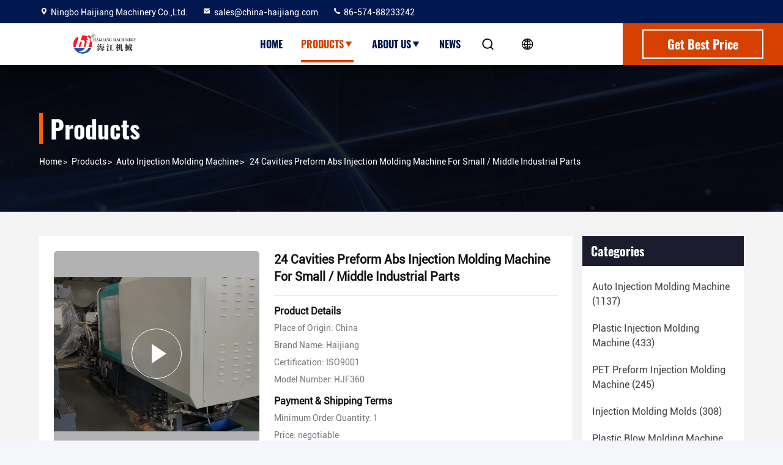

--- FILE ---
content_type: text/html
request_url: https://www.autoinjectionmoldingmachine.com/sale-11308116-24-cavities-preform-abs-injection-molding-machine-for-small-middle-industrial-parts.html
body_size: 27705
content:

<!DOCTYPE html>
<html lang="en">
<head>
	<meta charset="utf-8">
	<meta http-equiv="X-UA-Compatible" content="IE=edge">
	<meta name="viewport" content="width=device-width, initial-scale=1, maximum-scale=1, minimum-scale=1" />
    <title>24 Cavities Preform Abs Injection Molding Machine For Small / Middle Industrial Parts</title>
    <meta name="keywords" content="pvc pipe fitting injection molding machine, servo motor injection molding machine, Auto Injection Molding Machine" />
    <meta name="description" content="High quality 24 Cavities Preform Abs Injection Molding Machine For Small / Middle Industrial Parts from China, China's leading product market pvc pipe fitting injection molding machine product, with strict quality control servo motor injection molding machine factories, producing high quality servo motor injection molding machine Products." />
     <link rel='preload'
					  href=/photo/autoinjectionmoldingmachine/sitetpl/style/commonV2.css?ver=1734506570 as='style'><link type='text/css' rel='stylesheet'
					  href=/photo/autoinjectionmoldingmachine/sitetpl/style/commonV2.css?ver=1734506570 media='all'><meta property="og:title" content="24 Cavities Preform Abs Injection Molding Machine For Small / Middle Industrial Parts" />
<meta property="og:description" content="High quality 24 Cavities Preform Abs Injection Molding Machine For Small / Middle Industrial Parts from China, China's leading product market pvc pipe fitting injection molding machine product, with strict quality control servo motor injection molding machine factories, producing high quality servo motor injection molding machine Products." />
<meta property="og:type" content="product" />
<meta property="og:availability" content="instock" />
<meta property="og:site_name" content="Ningbo Haijiang Machinery Co.,Ltd." />
<meta property="og:url" content="https://www.autoinjectionmoldingmachine.com/sale-11308116-24-cavities-preform-abs-injection-molding-machine-for-small-middle-industrial-parts.html" />
<meta property="og:image" content="https://www.autoinjectionmoldingmachine.com/photo/ps21439359-24_cavities_preform_abs_injection_molding_machine_for_small_middle_industrial_parts.jpg" />
<link rel="canonical" href="https://www.autoinjectionmoldingmachine.com/sale-11308116-24-cavities-preform-abs-injection-molding-machine-for-small-middle-industrial-parts.html" />
<link rel="stylesheet" type="text/css" href="/js/guidefirstcommon.css" />
<style type="text/css">
/*<![CDATA[*/
.consent__cookie {position: fixed;top: 0;left: 0;width: 100%;height: 0%;z-index: 100000;}.consent__cookie_bg {position: fixed;top: 0;left: 0;width: 100%;height: 100%;background: #000;opacity: .6;display: none }.consent__cookie_rel {position: fixed;bottom:0;left: 0;width: 100%;background: #fff;display: -webkit-box;display: -ms-flexbox;display: flex;flex-wrap: wrap;padding: 24px 80px;-webkit-box-sizing: border-box;box-sizing: border-box;-webkit-box-pack: justify;-ms-flex-pack: justify;justify-content: space-between;-webkit-transition: all ease-in-out .3s;transition: all ease-in-out .3s }.consent__close {position: absolute;top: 20px;right: 20px;cursor: pointer }.consent__close svg {fill: #777 }.consent__close:hover svg {fill: #000 }.consent__cookie_box {flex: 1;word-break: break-word;}.consent__warm {color: #777;font-size: 16px;margin-bottom: 12px;line-height: 19px }.consent__title {color: #333;font-size: 20px;font-weight: 600;margin-bottom: 12px;line-height: 23px }.consent__itxt {color: #333;font-size: 14px;margin-bottom: 12px;display: -webkit-box;display: -ms-flexbox;display: flex;-webkit-box-align: center;-ms-flex-align: center;align-items: center }.consent__itxt i {display: -webkit-inline-box;display: -ms-inline-flexbox;display: inline-flex;width: 28px;height: 28px;border-radius: 50%;background: #e0f9e9;margin-right: 8px;-webkit-box-align: center;-ms-flex-align: center;align-items: center;-webkit-box-pack: center;-ms-flex-pack: center;justify-content: center }.consent__itxt svg {fill: #3ca860 }.consent__txt {color: #a6a6a6;font-size: 14px;margin-bottom: 8px;line-height: 17px }.consent__btns {display: -webkit-box;display: -ms-flexbox;display: flex;-webkit-box-orient: vertical;-webkit-box-direction: normal;-ms-flex-direction: column;flex-direction: column;-webkit-box-pack: center;-ms-flex-pack: center;justify-content: center;flex-shrink: 0;}.consent__btn {width: 280px;height: 40px;line-height: 40px;text-align: center;background: #3ca860;color: #fff;border-radius: 4px;margin: 8px 0;-webkit-box-sizing: border-box;box-sizing: border-box;cursor: pointer;font-size:14px}.consent__btn:hover {background: #00823b }.consent__btn.empty {color: #3ca860;border: 1px solid #3ca860;background: #fff }.consent__btn.empty:hover {background: #3ca860;color: #fff }.open .consent__cookie_bg {display: block }.open .consent__cookie_rel {bottom: 0 }@media (max-width: 760px) {.consent__btns {width: 100%;align-items: center;}.consent__cookie_rel {padding: 20px 24px }}.consent__cookie.open {display: block;}.consent__cookie {display: none;}
/*]]>*/
</style>
<style type="text/css">
/*<![CDATA[*/
@media only screen and (max-width:640px){.contact_now_dialog .content-wrap .desc{background-image:url(/images/cta_images/bg_s.png) !important}}.contact_now_dialog .content-wrap .content-wrap_header .cta-close{background-image:url(/images/cta_images/sprite.png) !important}.contact_now_dialog .content-wrap .desc{background-image:url(/images/cta_images/bg_l.png) !important}.contact_now_dialog .content-wrap .cta-btn i{background-image:url(/images/cta_images/sprite.png) !important}.contact_now_dialog .content-wrap .head-tip img{content:url(/images/cta_images/cta_contact_now.png) !important}.cusim{background-image:url(/images/imicon/im.svg) !important}.cuswa{background-image:url(/images/imicon/wa.png) !important}.cusall{background-image:url(/images/imicon/allchat.svg) !important}
/*]]>*/
</style>
<script type="text/javascript" src="/js/guidefirstcommon.js"></script>
<script type="text/javascript">
/*<![CDATA[*/
window.isvideotpl = 0;window.detailurl = '';
var colorUrl = '';var isShowGuide = 2;var showGuideColor = 0;var im_appid = 10003;var im_msg="Good day, what product are you looking for?";

var cta_cid = 32653;var use_defaulProductInfo = 1;var cta_pid = 11308116;var test_company = 0;var webim_domain = '';var company_type = 15;var cta_equipment = 'pc'; var setcookie = 'setwebimCookie(43178,11308116,15)'; var whatsapplink = "https://wa.me/8618658255281?text=Hi%2C+I%27m+interested+in+24+Cavities+Preform+Abs+Injection+Molding+Machine+For+Small+%2F+Middle+Industrial+Parts."; function insertMeta(){var str = '<meta name="mobile-web-app-capable" content="yes" /><meta name="viewport" content="width=device-width, initial-scale=1.0" />';document.head.insertAdjacentHTML('beforeend',str);} var element = document.querySelector('a.footer_webim_a[href="/webim/webim_tab.html"]');if (element) {element.parentNode.removeChild(element);}

var colorUrl = '';
var aisearch = 0;
var selfUrl = '';
window.playerReportUrl='/vod/view_count/report';
var query_string = ["Products","Detail"];
var g_tp = '';
var customtplcolor = 99714;
var str_chat = 'chat';
				var str_call_now = 'call now';
var str_chat_now = 'chat now';
var str_contact1 = 'Get Best Price';var str_chat_lang='english';var str_contact2 = 'Get Price';var str_contact2 = 'Best Price';var str_contact = 'contact';
window.predomainsub = "";
/*]]>*/
</script>
</head>
<body>
<img src="/logo.gif" style="display:none" alt="logo"/>
<a style="display: none!important;" title="Ningbo Haijiang Machinery Co.,Ltd." class="float-inquiry" href="/contactnow.html" onclick='setinquiryCookie("{\"showproduct\":1,\"pid\":\"11308116\",\"name\":\"24 Cavities Preform Abs Injection Molding Machine For Small \\/ Middle Industrial Parts\",\"source_url\":\"\\/sale-11308116-24-cavities-preform-abs-injection-molding-machine-for-small-middle-industrial-parts.html\",\"picurl\":\"\\/photo\\/pd21439359-24_cavities_preform_abs_injection_molding_machine_for_small_middle_industrial_parts.jpg\",\"propertyDetail\":[[\"Shot Weight300rams\",\"446grams\"],[\"Ejector Point\",\"5\"],[\"Motor Power\",\"16kw\"],[\"heating Power\",\"12kw\"]],\"company_name\":null,\"picurl_c\":\"\\/photo\\/pc21439359-24_cavities_preform_abs_injection_molding_machine_for_small_middle_industrial_parts.jpg\",\"price\":\"negotiable\",\"username\":\"Naomi\",\"viewTime\":\"Last Login : 0 hours 42 minutes ago\",\"subject\":\"What is the delivery time on 24 Cavities Preform Abs Injection Molding Machine For Small \\/ Middle Industrial Parts\",\"countrycode\":\"US\"}");'></a>
<script>
var originProductInfo = '';
var originProductInfo = {"showproduct":1,"pid":"11308116","name":"24 Cavities Preform Abs Injection Molding Machine For Small \/ Middle Industrial Parts","source_url":"\/sale-11308116-24-cavities-preform-abs-injection-molding-machine-for-small-middle-industrial-parts.html","picurl":"\/photo\/pd21439359-24_cavities_preform_abs_injection_molding_machine_for_small_middle_industrial_parts.jpg","propertyDetail":[["Shot Weight300rams","446grams"],["Ejector Point","5"],["Motor Power","16kw"],["heating Power","12kw"]],"company_name":null,"picurl_c":"\/photo\/pc21439359-24_cavities_preform_abs_injection_molding_machine_for_small_middle_industrial_parts.jpg","price":"negotiable","username":"Naomi","viewTime":"Last Login : 1 hours 42 minutes ago","subject":"Please send me more information on your 24 Cavities Preform Abs Injection Molding Machine For Small \/ Middle Industrial Parts","countrycode":"US"};
var save_url = "/contactsave.html";
var update_url = "/updateinquiry.html";
var productInfo = {};
var defaulProductInfo = {};
var myDate = new Date();
var curDate = myDate.getFullYear()+'-'+(parseInt(myDate.getMonth())+1)+'-'+myDate.getDate();
var message = '';
var default_pop = 1;
var leaveMessageDialog = document.getElementsByClassName('leave-message-dialog')[0]; // 获取弹层
var _$$ = function (dom) {
    return document.querySelectorAll(dom);
};
resInfo = originProductInfo;
resInfo['name'] = resInfo['name'] || '';
defaulProductInfo.pid = resInfo['pid'];
defaulProductInfo.productName = resInfo['name'] ?? '';
defaulProductInfo.productInfo = resInfo['propertyDetail'];
defaulProductInfo.productImg = resInfo['picurl_c'];
defaulProductInfo.subject = resInfo['subject'] ?? '';
defaulProductInfo.productImgAlt = resInfo['name'] ?? '';
var inquirypopup_tmp = 1;
var message = 'Dear,'+'\r\n'+"I am interested in"+' '+trim(resInfo['name'])+", could you send me more details such as type, size, MOQ, material, etc."+'\r\n'+"Thanks!"+'\r\n'+"Waiting for your reply.";
var message_1 = 'Dear,'+'\r\n'+"I am interested in"+' '+trim(resInfo['name'])+", could you send me more details such as type, size, MOQ, material, etc."+'\r\n'+"Thanks!"+'\r\n'+"Waiting for your reply.";
var message_2 = 'Hello,'+'\r\n'+"I am looking for"+' '+trim(resInfo['name'])+", please send me the price, specification and picture."+'\r\n'+"Your swift response will be highly appreciated."+'\r\n'+"Feel free to contact me for more information."+'\r\n'+"Thanks a lot.";
var message_3 = 'Hello,'+'\r\n'+trim(resInfo['name'])+' '+"meets my expectations."+'\r\n'+"Please give me the best price and some other product information."+'\r\n'+"Feel free to contact me via my mail."+'\r\n'+"Thanks a lot.";

var message_4 = 'Dear,'+'\r\n'+"What is the FOB price on your"+' '+trim(resInfo['name'])+'?'+'\r\n'+"Which is the nearest port name?"+'\r\n'+"Please reply me as soon as possible, it would be better to share further information."+'\r\n'+"Regards!";
var message_5 = 'Hi there,'+'\r\n'+"I am very interested in your"+' '+trim(resInfo['name'])+'.'+'\r\n'+"Please send me your product details."+'\r\n'+"Looking forward to your quick reply."+'\r\n'+"Feel free to contact me by mail."+'\r\n'+"Regards!";

var message_6 = 'Dear,'+'\r\n'+"Please provide us with information about your"+' '+trim(resInfo['name'])+", such as type, size, material, and of course the best price."+'\r\n'+"Looking forward to your quick reply."+'\r\n'+"Thank you!";
var message_7 = 'Dear,'+'\r\n'+"Can you supply"+' '+trim(resInfo['name'])+" for us?"+'\r\n'+"First we want a price list and some product details."+'\r\n'+"I hope to get reply asap and look forward to cooperation."+'\r\n'+"Thank you very much.";
var message_8 = 'hi,'+'\r\n'+"I am looking for"+' '+trim(resInfo['name'])+", please give me some more detailed product information."+'\r\n'+"I look forward to your reply."+'\r\n'+"Thank you!";
var message_9 = 'Hello,'+'\r\n'+"Your"+' '+trim(resInfo['name'])+" meets my requirements very well."+'\r\n'+"Please send me the price, specification, and similar model will be OK."+'\r\n'+"Feel free to chat with me."+'\r\n'+"Thanks!";
var message_10 = 'Dear,'+'\r\n'+"I want to know more about the details and quotation of"+' '+trim(resInfo['name'])+'.'+'\r\n'+"Feel free to contact me."+'\r\n'+"Regards!";

var r = getRandom(1,10);

defaulProductInfo.message = eval("message_"+r);
    defaulProductInfo.message = eval("message_"+r);
        var mytAjax = {

    post: function(url, data, fn) {
        var xhr = new XMLHttpRequest();
        xhr.open("POST", url, true);
        xhr.setRequestHeader("Content-Type", "application/x-www-form-urlencoded;charset=UTF-8");
        xhr.setRequestHeader("X-Requested-With", "XMLHttpRequest");
        xhr.setRequestHeader('Content-Type','text/plain;charset=UTF-8');
        xhr.onreadystatechange = function() {
            if(xhr.readyState == 4 && (xhr.status == 200 || xhr.status == 304)) {
                fn.call(this, xhr.responseText);
            }
        };
        xhr.send(data);
    },

    postform: function(url, data, fn) {
        var xhr = new XMLHttpRequest();
        xhr.open("POST", url, true);
        xhr.setRequestHeader("X-Requested-With", "XMLHttpRequest");
        xhr.onreadystatechange = function() {
            if(xhr.readyState == 4 && (xhr.status == 200 || xhr.status == 304)) {
                fn.call(this, xhr.responseText);
            }
        };
        xhr.send(data);
    }
};
/*window.onload = function(){
    leaveMessageDialog = document.getElementsByClassName('leave-message-dialog')[0];
    if (window.localStorage.recordDialogStatus=='undefined' || (window.localStorage.recordDialogStatus!='undefined' && window.localStorage.recordDialogStatus != curDate)) {
        setTimeout(function(){
            if(parseInt(inquirypopup_tmp%10) == 1){
                creatDialog(defaulProductInfo, 1);
            }
        }, 6000);
    }
};*/
function trim(str)
{
    str = str.replace(/(^\s*)/g,"");
    return str.replace(/(\s*$)/g,"");
};
function getRandom(m,n){
    var num = Math.floor(Math.random()*(m - n) + n);
    return num;
};
function strBtn(param) {

    var starattextarea = document.getElementById("textareamessage").value.length;
    var email = document.getElementById("startEmail").value;

    var default_tip = document.querySelectorAll(".watermark_container").length;
    if (20 < starattextarea && starattextarea < 3000) {
        if(default_tip>0){
            document.getElementById("textareamessage1").parentNode.parentNode.nextElementSibling.style.display = "none";
        }else{
            document.getElementById("textareamessage1").parentNode.nextElementSibling.style.display = "none";
        }

    } else {
        if(default_tip>0){
            document.getElementById("textareamessage1").parentNode.parentNode.nextElementSibling.style.display = "block";
        }else{
            document.getElementById("textareamessage1").parentNode.nextElementSibling.style.display = "block";
        }

        return;
    }

    // var re = /^([a-zA-Z0-9_-])+@([a-zA-Z0-9_-])+\.([a-zA-Z0-9_-])+/i;/*邮箱不区分大小写*/
    var re = /^[a-zA-Z0-9][\w-]*(\.?[\w-]+)*@[a-zA-Z0-9-]+(\.[a-zA-Z0-9]+)+$/i;
    if (!re.test(email)) {
        document.getElementById("startEmail").nextElementSibling.style.display = "block";
        return;
    } else {
        document.getElementById("startEmail").nextElementSibling.style.display = "none";
    }

    var subject = document.getElementById("pop_subject").value;
    var pid = document.getElementById("pop_pid").value;
    var message = document.getElementById("textareamessage").value;
    var sender_email = document.getElementById("startEmail").value;
    var tel = '';
    if (document.getElementById("tel0") != undefined && document.getElementById("tel0") != '')
        tel = document.getElementById("tel0").value;
    var form_serialize = '&tel='+tel;

    form_serialize = form_serialize.replace(/\+/g, "%2B");
    mytAjax.post(save_url,"pid="+pid+"&subject="+subject+"&email="+sender_email+"&message="+(message)+form_serialize,function(res){
        var mes = JSON.parse(res);
        if(mes.status == 200){
            var iid = mes.iid;
            document.getElementById("pop_iid").value = iid;
            document.getElementById("pop_uuid").value = mes.uuid;

            if(typeof gtag_report_conversion === "function"){
                gtag_report_conversion();//执行统计js代码
            }
            if(typeof fbq === "function"){
                fbq('track','Purchase');//执行统计js代码
            }
        }
    });
    for (var index = 0; index < document.querySelectorAll(".dialog-content-pql").length; index++) {
        document.querySelectorAll(".dialog-content-pql")[index].style.display = "none";
    };
    $('#idphonepql').val(tel);
    document.getElementById("dialog-content-pql-id").style.display = "block";
    ;
};
function twoBtnOk(param) {

    var selectgender = document.getElementById("Mr").innerHTML;
    var iid = document.getElementById("pop_iid").value;
    var sendername = document.getElementById("idnamepql").value;
    var senderphone = document.getElementById("idphonepql").value;
    var sendercname = document.getElementById("idcompanypql").value;
    var uuid = document.getElementById("pop_uuid").value;
    var gender = 2;
    if(selectgender == 'Mr.') gender = 0;
    if(selectgender == 'Mrs.') gender = 1;
    var pid = document.getElementById("pop_pid").value;
    var form_serialize = '';

        form_serialize = form_serialize.replace(/\+/g, "%2B");

    mytAjax.post(update_url,"iid="+iid+"&gender="+gender+"&uuid="+uuid+"&name="+(sendername)+"&tel="+(senderphone)+"&company="+(sendercname)+form_serialize,function(res){});

    for (var index = 0; index < document.querySelectorAll(".dialog-content-pql").length; index++) {
        document.querySelectorAll(".dialog-content-pql")[index].style.display = "none";
    };
    document.getElementById("dialog-content-pql-ok").style.display = "block";

};
function toCheckMust(name) {
    $('#'+name+'error').hide();
}
function handClidk(param) {
    var starattextarea = document.getElementById("textareamessage1").value.length;
    var email = document.getElementById("startEmail1").value;
    var default_tip = document.querySelectorAll(".watermark_container").length;
    if (20 < starattextarea && starattextarea < 3000) {
        if(default_tip>0){
            document.getElementById("textareamessage1").parentNode.parentNode.nextElementSibling.style.display = "none";
        }else{
            document.getElementById("textareamessage1").parentNode.nextElementSibling.style.display = "none";
        }

    } else {
        if(default_tip>0){
            document.getElementById("textareamessage1").parentNode.parentNode.nextElementSibling.style.display = "block";
        }else{
            document.getElementById("textareamessage1").parentNode.nextElementSibling.style.display = "block";
        }

        return;
    }

    // var re = /^([a-zA-Z0-9_-])+@([a-zA-Z0-9_-])+\.([a-zA-Z0-9_-])+/i;
    var re = /^[a-zA-Z0-9][\w-]*(\.?[\w-]+)*@[a-zA-Z0-9-]+(\.[a-zA-Z0-9]+)+$/i;
    if (!re.test(email)) {
        document.getElementById("startEmail1").nextElementSibling.style.display = "block";
        return;
    } else {
        document.getElementById("startEmail1").nextElementSibling.style.display = "none";
    }

    var subject = document.getElementById("pop_subject").value;
    var pid = document.getElementById("pop_pid").value;
    var message = document.getElementById("textareamessage1").value;
    var sender_email = document.getElementById("startEmail1").value;
    var form_serialize = tel = '';
    if (document.getElementById("tel1") != undefined && document.getElementById("tel1") != '')
        tel = document.getElementById("tel1").value;
        mytAjax.post(save_url,"email="+sender_email+"&tel="+tel+"&pid="+pid+"&message="+message+"&subject="+subject+form_serialize,function(res){

        var mes = JSON.parse(res);
        if(mes.status == 200){
            var iid = mes.iid;
            document.getElementById("pop_iid").value = iid;
            document.getElementById("pop_uuid").value = mes.uuid;
            if(typeof gtag_report_conversion === "function"){
                gtag_report_conversion();//执行统计js代码
            }
        }

    });
    for (var index = 0; index < document.querySelectorAll(".dialog-content-pql").length; index++) {
        document.querySelectorAll(".dialog-content-pql")[index].style.display = "none";
    };
    $('#idphonepql').val(tel);
    document.getElementById("dialog-content-pql-id").style.display = "block";

};
window.addEventListener('load', function () {
    $('.checkbox-wrap label').each(function(){
        if($(this).find('input').prop('checked')){
            $(this).addClass('on')
        }else {
            $(this).removeClass('on')
        }
    })
    $(document).on('click', '.checkbox-wrap label' , function(ev){
        if (ev.target.tagName.toUpperCase() != 'INPUT') {
            $(this).toggleClass('on')
        }
    })
})

function hand_video(pdata) {
    data = JSON.parse(pdata);
    productInfo.productName = data.productName;
    productInfo.productInfo = data.productInfo;
    productInfo.productImg = data.productImg;
    productInfo.subject = data.subject;

    var message = 'Dear,'+'\r\n'+"I am interested in"+' '+trim(data.productName)+", could you send me more details such as type, size, quantity, material, etc."+'\r\n'+"Thanks!"+'\r\n'+"Waiting for your reply.";

    var message = 'Dear,'+'\r\n'+"I am interested in"+' '+trim(data.productName)+", could you send me more details such as type, size, MOQ, material, etc."+'\r\n'+"Thanks!"+'\r\n'+"Waiting for your reply.";
    var message_1 = 'Dear,'+'\r\n'+"I am interested in"+' '+trim(data.productName)+", could you send me more details such as type, size, MOQ, material, etc."+'\r\n'+"Thanks!"+'\r\n'+"Waiting for your reply.";
    var message_2 = 'Hello,'+'\r\n'+"I am looking for"+' '+trim(data.productName)+", please send me the price, specification and picture."+'\r\n'+"Your swift response will be highly appreciated."+'\r\n'+"Feel free to contact me for more information."+'\r\n'+"Thanks a lot.";
    var message_3 = 'Hello,'+'\r\n'+trim(data.productName)+' '+"meets my expectations."+'\r\n'+"Please give me the best price and some other product information."+'\r\n'+"Feel free to contact me via my mail."+'\r\n'+"Thanks a lot.";

    var message_4 = 'Dear,'+'\r\n'+"What is the FOB price on your"+' '+trim(data.productName)+'?'+'\r\n'+"Which is the nearest port name?"+'\r\n'+"Please reply me as soon as possible, it would be better to share further information."+'\r\n'+"Regards!";
    var message_5 = 'Hi there,'+'\r\n'+"I am very interested in your"+' '+trim(data.productName)+'.'+'\r\n'+"Please send me your product details."+'\r\n'+"Looking forward to your quick reply."+'\r\n'+"Feel free to contact me by mail."+'\r\n'+"Regards!";

    var message_6 = 'Dear,'+'\r\n'+"Please provide us with information about your"+' '+trim(data.productName)+", such as type, size, material, and of course the best price."+'\r\n'+"Looking forward to your quick reply."+'\r\n'+"Thank you!";
    var message_7 = 'Dear,'+'\r\n'+"Can you supply"+' '+trim(data.productName)+" for us?"+'\r\n'+"First we want a price list and some product details."+'\r\n'+"I hope to get reply asap and look forward to cooperation."+'\r\n'+"Thank you very much.";
    var message_8 = 'hi,'+'\r\n'+"I am looking for"+' '+trim(data.productName)+", please give me some more detailed product information."+'\r\n'+"I look forward to your reply."+'\r\n'+"Thank you!";
    var message_9 = 'Hello,'+'\r\n'+"Your"+' '+trim(data.productName)+" meets my requirements very well."+'\r\n'+"Please send me the price, specification, and similar model will be OK."+'\r\n'+"Feel free to chat with me."+'\r\n'+"Thanks!";
    var message_10 = 'Dear,'+'\r\n'+"I want to know more about the details and quotation of"+' '+trim(data.productName)+'.'+'\r\n'+"Feel free to contact me."+'\r\n'+"Regards!";

    var r = getRandom(1,10);

    productInfo.message = eval("message_"+r);
            if(parseInt(inquirypopup_tmp/10) == 1){
        productInfo.message = "";
    }
    productInfo.pid = data.pid;
    creatDialog(productInfo, 2);
};

function handDialog(pdata) {
    data = JSON.parse(pdata);
    productInfo.productName = data.productName;
    productInfo.productInfo = data.productInfo;
    productInfo.productImg = data.productImg;
    productInfo.subject = data.subject;

    var message = 'Dear,'+'\r\n'+"I am interested in"+' '+trim(data.productName)+", could you send me more details such as type, size, quantity, material, etc."+'\r\n'+"Thanks!"+'\r\n'+"Waiting for your reply.";

    var message = 'Dear,'+'\r\n'+"I am interested in"+' '+trim(data.productName)+", could you send me more details such as type, size, MOQ, material, etc."+'\r\n'+"Thanks!"+'\r\n'+"Waiting for your reply.";
    var message_1 = 'Dear,'+'\r\n'+"I am interested in"+' '+trim(data.productName)+", could you send me more details such as type, size, MOQ, material, etc."+'\r\n'+"Thanks!"+'\r\n'+"Waiting for your reply.";
    var message_2 = 'Hello,'+'\r\n'+"I am looking for"+' '+trim(data.productName)+", please send me the price, specification and picture."+'\r\n'+"Your swift response will be highly appreciated."+'\r\n'+"Feel free to contact me for more information."+'\r\n'+"Thanks a lot.";
    var message_3 = 'Hello,'+'\r\n'+trim(data.productName)+' '+"meets my expectations."+'\r\n'+"Please give me the best price and some other product information."+'\r\n'+"Feel free to contact me via my mail."+'\r\n'+"Thanks a lot.";

    var message_4 = 'Dear,'+'\r\n'+"What is the FOB price on your"+' '+trim(data.productName)+'?'+'\r\n'+"Which is the nearest port name?"+'\r\n'+"Please reply me as soon as possible, it would be better to share further information."+'\r\n'+"Regards!";
    var message_5 = 'Hi there,'+'\r\n'+"I am very interested in your"+' '+trim(data.productName)+'.'+'\r\n'+"Please send me your product details."+'\r\n'+"Looking forward to your quick reply."+'\r\n'+"Feel free to contact me by mail."+'\r\n'+"Regards!";

    var message_6 = 'Dear,'+'\r\n'+"Please provide us with information about your"+' '+trim(data.productName)+", such as type, size, material, and of course the best price."+'\r\n'+"Looking forward to your quick reply."+'\r\n'+"Thank you!";
    var message_7 = 'Dear,'+'\r\n'+"Can you supply"+' '+trim(data.productName)+" for us?"+'\r\n'+"First we want a price list and some product details."+'\r\n'+"I hope to get reply asap and look forward to cooperation."+'\r\n'+"Thank you very much.";
    var message_8 = 'hi,'+'\r\n'+"I am looking for"+' '+trim(data.productName)+", please give me some more detailed product information."+'\r\n'+"I look forward to your reply."+'\r\n'+"Thank you!";
    var message_9 = 'Hello,'+'\r\n'+"Your"+' '+trim(data.productName)+" meets my requirements very well."+'\r\n'+"Please send me the price, specification, and similar model will be OK."+'\r\n'+"Feel free to chat with me."+'\r\n'+"Thanks!";
    var message_10 = 'Dear,'+'\r\n'+"I want to know more about the details and quotation of"+' '+trim(data.productName)+'.'+'\r\n'+"Feel free to contact me."+'\r\n'+"Regards!";

    var r = getRandom(1,10);
    productInfo.message = eval("message_"+r);
            if(parseInt(inquirypopup_tmp/10) == 1){
        productInfo.message = "";
    }
    productInfo.pid = data.pid;
    creatDialog(productInfo, 2);
};

function closepql(param) {

    leaveMessageDialog.style.display = 'none';
};

function closepql2(param) {

    for (var index = 0; index < document.querySelectorAll(".dialog-content-pql").length; index++) {
        document.querySelectorAll(".dialog-content-pql")[index].style.display = "none";
    };
    document.getElementById("dialog-content-pql-ok").style.display = "block";
};

function decodeHtmlEntities(str) {
    var tempElement = document.createElement('div');
    tempElement.innerHTML = str;
    return tempElement.textContent || tempElement.innerText || '';
}

function initProduct(productInfo,type){

    productInfo.productName = decodeHtmlEntities(productInfo.productName);
    productInfo.message = decodeHtmlEntities(productInfo.message);

    leaveMessageDialog = document.getElementsByClassName('leave-message-dialog')[0];
    leaveMessageDialog.style.display = "block";
    if(type == 3){
        var popinquiryemail = document.getElementById("popinquiryemail").value;
        _$$("#startEmail1")[0].value = popinquiryemail;
    }else{
        _$$("#startEmail1")[0].value = "";
    }
    _$$("#startEmail")[0].value = "";
    _$$("#idnamepql")[0].value = "";
    _$$("#idphonepql")[0].value = "";
    _$$("#idcompanypql")[0].value = "";

    _$$("#pop_pid")[0].value = productInfo.pid;
    _$$("#pop_subject")[0].value = productInfo.subject;
    
    if(parseInt(inquirypopup_tmp/10) == 1){
        productInfo.message = "";
    }

    _$$("#textareamessage1")[0].value = productInfo.message;
    _$$("#textareamessage")[0].value = productInfo.message;

    _$$("#dialog-content-pql-id .titlep")[0].innerHTML = productInfo.productName;
    _$$("#dialog-content-pql-id img")[0].setAttribute("src", productInfo.productImg);
    _$$("#dialog-content-pql-id img")[0].setAttribute("alt", productInfo.productImgAlt);

    _$$("#dialog-content-pql-id-hand img")[0].setAttribute("src", productInfo.productImg);
    _$$("#dialog-content-pql-id-hand img")[0].setAttribute("alt", productInfo.productImgAlt);
    _$$("#dialog-content-pql-id-hand .titlep")[0].innerHTML = productInfo.productName;

    if (productInfo.productInfo.length > 0) {
        var ul2, ul;
        ul = document.createElement("ul");
        for (var index = 0; index < productInfo.productInfo.length; index++) {
            var el = productInfo.productInfo[index];
            var li = document.createElement("li");
            var span1 = document.createElement("span");
            span1.innerHTML = el[0] + ":";
            var span2 = document.createElement("span");
            span2.innerHTML = el[1];
            li.appendChild(span1);
            li.appendChild(span2);
            ul.appendChild(li);

        }
        ul2 = ul.cloneNode(true);
        if (type === 1) {
            _$$("#dialog-content-pql-id .left")[0].replaceChild(ul, _$$("#dialog-content-pql-id .left ul")[0]);
        } else {
            _$$("#dialog-content-pql-id-hand .left")[0].replaceChild(ul2, _$$("#dialog-content-pql-id-hand .left ul")[0]);
            _$$("#dialog-content-pql-id .left")[0].replaceChild(ul, _$$("#dialog-content-pql-id .left ul")[0]);
        }
    };
    for (var index = 0; index < _$$("#dialog-content-pql-id .right ul li").length; index++) {
        _$$("#dialog-content-pql-id .right ul li")[index].addEventListener("click", function (params) {
            _$$("#dialog-content-pql-id .right #Mr")[0].innerHTML = this.innerHTML
        }, false)

    };

};
function closeInquiryCreateDialog() {
    document.getElementById("xuanpan_dialog_box_pql").style.display = "none";
};
function showInquiryCreateDialog() {
    document.getElementById("xuanpan_dialog_box_pql").style.display = "block";
};
function submitPopInquiry(){
    var message = document.getElementById("inquiry_message").value;
    var email = document.getElementById("inquiry_email").value;
    var subject = defaulProductInfo.subject;
    var pid = defaulProductInfo.pid;
    if (email === undefined) {
        showInquiryCreateDialog();
        document.getElementById("inquiry_email").style.border = "1px solid red";
        return false;
    };
    if (message === undefined) {
        showInquiryCreateDialog();
        document.getElementById("inquiry_message").style.border = "1px solid red";
        return false;
    };
    if (email.search(/^\w+((-\w+)|(\.\w+))*\@[A-Za-z0-9]+((\.|-)[A-Za-z0-9]+)*\.[A-Za-z0-9]+$/) == -1) {
        document.getElementById("inquiry_email").style.border= "1px solid red";
        showInquiryCreateDialog();
        return false;
    } else {
        document.getElementById("inquiry_email").style.border= "";
    };
    if (message.length < 20 || message.length >3000) {
        showInquiryCreateDialog();
        document.getElementById("inquiry_message").style.border = "1px solid red";
        return false;
    } else {
        document.getElementById("inquiry_message").style.border = "";
    };
    var tel = '';
    if (document.getElementById("tel") != undefined && document.getElementById("tel") != '')
        tel = document.getElementById("tel").value;

    mytAjax.post(save_url,"pid="+pid+"&subject="+subject+"&email="+email+"&message="+(message)+'&tel='+tel,function(res){
        var mes = JSON.parse(res);
        if(mes.status == 200){
            var iid = mes.iid;
            document.getElementById("pop_iid").value = iid;
            document.getElementById("pop_uuid").value = mes.uuid;

        }
    });
    initProduct(defaulProductInfo);
    for (var index = 0; index < document.querySelectorAll(".dialog-content-pql").length; index++) {
        document.querySelectorAll(".dialog-content-pql")[index].style.display = "none";
    };
    $('#idphonepql').val(tel);
    document.getElementById("dialog-content-pql-id").style.display = "block";

};

//带附件上传
function submitPopInquiryfile(email_id,message_id,check_sort,name_id,phone_id,company_id,attachments){

    if(typeof(check_sort) == 'undefined'){
        check_sort = 0;
    }
    var message = document.getElementById(message_id).value;
    var email = document.getElementById(email_id).value;
    var attachments = document.getElementById(attachments).value;
    if(typeof(name_id) !== 'undefined' && name_id != ""){
        var name  = document.getElementById(name_id).value;
    }
    if(typeof(phone_id) !== 'undefined' && phone_id != ""){
        var phone = document.getElementById(phone_id).value;
    }
    if(typeof(company_id) !== 'undefined' && company_id != ""){
        var company = document.getElementById(company_id).value;
    }
    var subject = defaulProductInfo.subject;
    var pid = defaulProductInfo.pid;

    if(check_sort == 0){
        if (email === undefined) {
            showInquiryCreateDialog();
            document.getElementById(email_id).style.border = "1px solid red";
            return false;
        };
        if (message === undefined) {
            showInquiryCreateDialog();
            document.getElementById(message_id).style.border = "1px solid red";
            return false;
        };

        if (email.search(/^\w+((-\w+)|(\.\w+))*\@[A-Za-z0-9]+((\.|-)[A-Za-z0-9]+)*\.[A-Za-z0-9]+$/) == -1) {
            document.getElementById(email_id).style.border= "1px solid red";
            showInquiryCreateDialog();
            return false;
        } else {
            document.getElementById(email_id).style.border= "";
        };
        if (message.length < 20 || message.length >3000) {
            showInquiryCreateDialog();
            document.getElementById(message_id).style.border = "1px solid red";
            return false;
        } else {
            document.getElementById(message_id).style.border = "";
        };
    }else{

        if (message === undefined) {
            showInquiryCreateDialog();
            document.getElementById(message_id).style.border = "1px solid red";
            return false;
        };

        if (email === undefined) {
            showInquiryCreateDialog();
            document.getElementById(email_id).style.border = "1px solid red";
            return false;
        };

        if (message.length < 20 || message.length >3000) {
            showInquiryCreateDialog();
            document.getElementById(message_id).style.border = "1px solid red";
            return false;
        } else {
            document.getElementById(message_id).style.border = "";
        };

        if (email.search(/^\w+((-\w+)|(\.\w+))*\@[A-Za-z0-9]+((\.|-)[A-Za-z0-9]+)*\.[A-Za-z0-9]+$/) == -1) {
            document.getElementById(email_id).style.border= "1px solid red";
            showInquiryCreateDialog();
            return false;
        } else {
            document.getElementById(email_id).style.border= "";
        };

    };

    mytAjax.post(save_url,"pid="+pid+"&subject="+subject+"&email="+email+"&message="+message+"&company="+company+"&attachments="+attachments,function(res){
        var mes = JSON.parse(res);
        if(mes.status == 200){
            var iid = mes.iid;
            document.getElementById("pop_iid").value = iid;
            document.getElementById("pop_uuid").value = mes.uuid;

            if(typeof gtag_report_conversion === "function"){
                gtag_report_conversion();//执行统计js代码
            }
            if(typeof fbq === "function"){
                fbq('track','Purchase');//执行统计js代码
            }
        }
    });
    initProduct(defaulProductInfo);

    if(name !== undefined && name != ""){
        _$$("#idnamepql")[0].value = name;
    }

    if(phone !== undefined && phone != ""){
        _$$("#idphonepql")[0].value = phone;
    }

    if(company !== undefined && company != ""){
        _$$("#idcompanypql")[0].value = company;
    }

    for (var index = 0; index < document.querySelectorAll(".dialog-content-pql").length; index++) {
        document.querySelectorAll(".dialog-content-pql")[index].style.display = "none";
    };
    document.getElementById("dialog-content-pql-id").style.display = "block";

};
function submitPopInquiryByParam(email_id,message_id,check_sort,name_id,phone_id,company_id){

    if(typeof(check_sort) == 'undefined'){
        check_sort = 0;
    }

    var senderphone = '';
    var message = document.getElementById(message_id).value;
    var email = document.getElementById(email_id).value;
    if(typeof(name_id) !== 'undefined' && name_id != ""){
        var name  = document.getElementById(name_id).value;
    }
    if(typeof(phone_id) !== 'undefined' && phone_id != ""){
        var phone = document.getElementById(phone_id).value;
        senderphone = phone;
    }
    if(typeof(company_id) !== 'undefined' && company_id != ""){
        var company = document.getElementById(company_id).value;
    }
    var subject = defaulProductInfo.subject;
    var pid = defaulProductInfo.pid;

    if(check_sort == 0){
        if (email === undefined) {
            showInquiryCreateDialog();
            document.getElementById(email_id).style.border = "1px solid red";
            return false;
        };
        if (message === undefined) {
            showInquiryCreateDialog();
            document.getElementById(message_id).style.border = "1px solid red";
            return false;
        };

        if (email.search(/^\w+((-\w+)|(\.\w+))*\@[A-Za-z0-9]+((\.|-)[A-Za-z0-9]+)*\.[A-Za-z0-9]+$/) == -1) {
            document.getElementById(email_id).style.border= "1px solid red";
            showInquiryCreateDialog();
            return false;
        } else {
            document.getElementById(email_id).style.border= "";
        };
        if (message.length < 20 || message.length >3000) {
            showInquiryCreateDialog();
            document.getElementById(message_id).style.border = "1px solid red";
            return false;
        } else {
            document.getElementById(message_id).style.border = "";
        };
    }else{

        if (message === undefined) {
            showInquiryCreateDialog();
            document.getElementById(message_id).style.border = "1px solid red";
            return false;
        };

        if (email === undefined) {
            showInquiryCreateDialog();
            document.getElementById(email_id).style.border = "1px solid red";
            return false;
        };

        if (message.length < 20 || message.length >3000) {
            showInquiryCreateDialog();
            document.getElementById(message_id).style.border = "1px solid red";
            return false;
        } else {
            document.getElementById(message_id).style.border = "";
        };

        if (email.search(/^\w+((-\w+)|(\.\w+))*\@[A-Za-z0-9]+((\.|-)[A-Za-z0-9]+)*\.[A-Za-z0-9]+$/) == -1) {
            document.getElementById(email_id).style.border= "1px solid red";
            showInquiryCreateDialog();
            return false;
        } else {
            document.getElementById(email_id).style.border= "";
        };

    };

    var productsku = "";
    if($("#product_sku").length > 0){
        productsku = $("#product_sku").html();
    }

    mytAjax.post(save_url,"tel="+senderphone+"&pid="+pid+"&subject="+subject+"&email="+email+"&message="+message+"&messagesku="+encodeURI(productsku),function(res){
        var mes = JSON.parse(res);
        if(mes.status == 200){
            var iid = mes.iid;
            document.getElementById("pop_iid").value = iid;
            document.getElementById("pop_uuid").value = mes.uuid;

            if(typeof gtag_report_conversion === "function"){
                gtag_report_conversion();//执行统计js代码
            }
            if(typeof fbq === "function"){
                fbq('track','Purchase');//执行统计js代码
            }
        }
    });
    initProduct(defaulProductInfo);

    if(name !== undefined && name != ""){
        _$$("#idnamepql")[0].value = name;
    }

    if(phone !== undefined && phone != ""){
        _$$("#idphonepql")[0].value = phone;
    }

    if(company !== undefined && company != ""){
        _$$("#idcompanypql")[0].value = company;
    }

    for (var index = 0; index < document.querySelectorAll(".dialog-content-pql").length; index++) {
        document.querySelectorAll(".dialog-content-pql")[index].style.display = "none";

    };
    document.getElementById("dialog-content-pql-id").style.display = "block";

};

function creat_videoDialog(productInfo, type) {

    if(type == 1){
        if(default_pop != 1){
            return false;
        }
        window.localStorage.recordDialogStatus = curDate;
    }else{
        default_pop = 0;
    }
    initProduct(productInfo, type);
    if (type === 1) {
        // 自动弹出
        for (var index = 0; index < document.querySelectorAll(".dialog-content-pql").length; index++) {

            document.querySelectorAll(".dialog-content-pql")[index].style.display = "none";
        };
        document.getElementById("dialog-content-pql").style.display = "block";
    } else {
        // 手动弹出
        for (var index = 0; index < document.querySelectorAll(".dialog-content-pql").length; index++) {
            document.querySelectorAll(".dialog-content-pql")[index].style.display = "none";
        };
        document.getElementById("dialog-content-pql-id-hand").style.display = "block";
    }
}

function creatDialog(productInfo, type) {

    if(type == 1){
        if(default_pop != 1){
            return false;
        }
        window.localStorage.recordDialogStatus = curDate;
    }else{
        default_pop = 0;
    }
    initProduct(productInfo, type);
    if (type === 1) {
        // 自动弹出
        for (var index = 0; index < document.querySelectorAll(".dialog-content-pql").length; index++) {

            document.querySelectorAll(".dialog-content-pql")[index].style.display = "none";
        };
        document.getElementById("dialog-content-pql").style.display = "block";
    } else {
        // 手动弹出
        for (var index = 0; index < document.querySelectorAll(".dialog-content-pql").length; index++) {
            document.querySelectorAll(".dialog-content-pql")[index].style.display = "none";
        };
        document.getElementById("dialog-content-pql-id-hand").style.display = "block";
    }
}

//带邮箱信息打开询盘框 emailtype=1表示带入邮箱
function openDialog(emailtype){
    var type = 2;//不带入邮箱，手动弹出
    if(emailtype == 1){
        var popinquiryemail = document.getElementById("popinquiryemail").value;
        // var re = /^([a-zA-Z0-9_-])+@([a-zA-Z0-9_-])+\.([a-zA-Z0-9_-])+/i;
        var re = /^[a-zA-Z0-9][\w-]*(\.?[\w-]+)*@[a-zA-Z0-9-]+(\.[a-zA-Z0-9]+)+$/i;
        if (!re.test(popinquiryemail)) {
            //前端提示样式;
            showInquiryCreateDialog();
            document.getElementById("popinquiryemail").style.border = "1px solid red";
            return false;
        } else {
            //前端提示样式;
        }
        var type = 3;
    }
    creatDialog(defaulProductInfo,type);
}

//上传附件
function inquiryUploadFile(){
    var fileObj = document.querySelector("#fileId").files[0];
    //构建表单数据
    var formData = new FormData();
    var filesize = fileObj.size;
    if(filesize > 10485760 || filesize == 0) {
        document.getElementById("filetips").style.display = "block";
        return false;
    }else {
        document.getElementById("filetips").style.display = "none";
    }
    formData.append('popinquiryfile', fileObj);
    document.getElementById("quotefileform").reset();
    var save_url = "/inquiryuploadfile.html";
    mytAjax.postform(save_url,formData,function(res){
        var mes = JSON.parse(res);
        if(mes.status == 200){
            document.getElementById("uploader-file-info").innerHTML = document.getElementById("uploader-file-info").innerHTML + "<span class=op>"+mes.attfile.name+"<a class=delatt id=att"+mes.attfile.id+" onclick=delatt("+mes.attfile.id+");>Delete</a></span>";
            var nowattachs = document.getElementById("attachments").value;
            if( nowattachs !== ""){
                var attachs = JSON.parse(nowattachs);
                attachs[mes.attfile.id] = mes.attfile;
            }else{
                var attachs = {};
                attachs[mes.attfile.id] = mes.attfile;
            }
            document.getElementById("attachments").value = JSON.stringify(attachs);
        }
    });
}
//附件删除
function delatt(attid)
{
    var nowattachs = document.getElementById("attachments").value;
    if( nowattachs !== ""){
        var attachs = JSON.parse(nowattachs);
        if(attachs[attid] == ""){
            return false;
        }
        var formData = new FormData();
        var delfile = attachs[attid]['filename'];
        var save_url = "/inquirydelfile.html";
        if(delfile != "") {
            formData.append('delfile', delfile);
            mytAjax.postform(save_url, formData, function (res) {
                if(res !== "") {
                    var mes = JSON.parse(res);
                    if (mes.status == 200) {
                        delete attachs[attid];
                        document.getElementById("attachments").value = JSON.stringify(attachs);
                        var s = document.getElementById("att"+attid);
                        s.parentNode.remove();
                    }
                }
            });
        }
    }else{
        return false;
    }
}

</script>
<div class="leave-message-dialog" style="display: none">
<style>
    .leave-message-dialog .close:before, .leave-message-dialog .close:after{
        content:initial;
    }
</style>
<div class="dialog-content-pql" id="dialog-content-pql" style="display: none">
    <span class="close" onclick="closepql()"><img src="/images/close.png" alt="close"></span>
    <div class="title">
        <p class="firstp-pql">Leave a Message</p>
        <p class="lastp-pql">We will call you back soon!</p>
    </div>
    <div class="form">
        <div class="textarea">
            <textarea style='font-family: robot;'  name="" id="textareamessage" cols="30" rows="10" style="margin-bottom:14px;width:100%"
                placeholder="Please enter your inquiry details."></textarea>
        </div>
        <p class="error-pql"> <span class="icon-pql"><img src="/images/error.png" alt="Ningbo Haijiang Machinery Co.,Ltd."></span> Your message must be between 20-3,000 characters!</p>
        <input id="startEmail" type="text" placeholder="Enter your E-mail" onkeydown="if(event.keyCode === 13){ strBtn();}">
        <p class="error-pql"><span class="icon-pql"><img src="/images/error.png" alt="Ningbo Haijiang Machinery Co.,Ltd."></span> Please check your E-mail! </p>
                <div class="operations">
            <div class='btn' id="submitStart" type="submit" onclick="strBtn()">SUBMIT</div>
        </div>
            </div>
</div>
<div class="dialog-content-pql dialog-content-pql-id" id="dialog-content-pql-id" style="display:none">
        <span class="close" onclick="closepql2()"><svg t="1648434466530" class="icon" viewBox="0 0 1024 1024" version="1.1" xmlns="http://www.w3.org/2000/svg" p-id="2198" width="16" height="16"><path d="M576 512l277.333333 277.333333-64 64-277.333333-277.333333L234.666667 853.333333 170.666667 789.333333l277.333333-277.333333L170.666667 234.666667 234.666667 170.666667l277.333333 277.333333L789.333333 170.666667 853.333333 234.666667 576 512z" fill="#444444" p-id="2199"></path></svg></span>
    <div class="left">
        <div class="img"><img></div>
        <p class="titlep"></p>
        <ul> </ul>
    </div>
    <div class="right">
                <p class="title">More information facilitates better communication.</p>
                <div style="position: relative;">
            <div class="mr"> <span id="Mr">Mr.</span>
                <ul>
                    <li>Mr.</li>
                    <li>Mrs.</li>
                </ul>
            </div>
            <input style="text-indent: 80px;" type="text" id="idnamepql" placeholder="Input your name">
        </div>
        <input type="text"  id="idphonepql"  placeholder="Phone Number">
        <input type="text" id="idcompanypql"  placeholder="Company" onkeydown="if(event.keyCode === 13){ twoBtnOk();}">
                <div class="btn form_new" id="twoBtnOk" onclick="twoBtnOk()">OK</div>
    </div>
</div>

<div class="dialog-content-pql dialog-content-pql-ok" id="dialog-content-pql-ok" style="display:none">
        <span class="close" onclick="closepql()"><svg t="1648434466530" class="icon" viewBox="0 0 1024 1024" version="1.1" xmlns="http://www.w3.org/2000/svg" p-id="2198" width="16" height="16"><path d="M576 512l277.333333 277.333333-64 64-277.333333-277.333333L234.666667 853.333333 170.666667 789.333333l277.333333-277.333333L170.666667 234.666667 234.666667 170.666667l277.333333 277.333333L789.333333 170.666667 853.333333 234.666667 576 512z" fill="#444444" p-id="2199"></path></svg></span>
    <div class="duihaook"></div>
        <p class="title">Submitted successfully!</p>
        <p class="p1" style="text-align: center; font-size: 18px; margin-top: 14px;">We will call you back soon!</p>
    <div class="btn" onclick="closepql()" id="endOk" style="margin: 0 auto;margin-top: 50px;">OK</div>
</div>
<div class="dialog-content-pql dialog-content-pql-id dialog-content-pql-id-hand" id="dialog-content-pql-id-hand"
    style="display:none">
     <input type="hidden" name="pop_pid" id="pop_pid" value="0">
     <input type="hidden" name="pop_subject" id="pop_subject" value="">
     <input type="hidden" name="pop_iid" id="pop_iid" value="0">
     <input type="hidden" name="pop_uuid" id="pop_uuid" value="0">
        <span class="close" onclick="closepql()"><svg t="1648434466530" class="icon" viewBox="0 0 1024 1024" version="1.1" xmlns="http://www.w3.org/2000/svg" p-id="2198" width="16" height="16"><path d="M576 512l277.333333 277.333333-64 64-277.333333-277.333333L234.666667 853.333333 170.666667 789.333333l277.333333-277.333333L170.666667 234.666667 234.666667 170.666667l277.333333 277.333333L789.333333 170.666667 853.333333 234.666667 576 512z" fill="#444444" p-id="2199"></path></svg></span>
    <div class="left">
        <div class="img"><img></div>
        <p class="titlep"></p>
        <ul> </ul>
    </div>
    <div class="right" style="float:right">
                <div class="title">
            <p class="firstp-pql">Leave a Message</p>
            <p class="lastp-pql">We will call you back soon!</p>
        </div>
                <div class="form">
            <div class="textarea">
                <textarea style='font-family: robot;' name="message" id="textareamessage1" cols="30" rows="10"
                    placeholder="Please enter your inquiry details."></textarea>
            </div>
            <p class="error-pql"> <span class="icon-pql"><img src="/images/error.png" alt="Ningbo Haijiang Machinery Co.,Ltd."></span> Your message must be between 20-3,000 characters!</p>

                            <input style="display:none" id="tel1" name="tel" type="text" oninput="value=value.replace(/[^0-9_+-]/g,'');" placeholder="Phone Number">
                        <input id='startEmail1' name='email' data-type='1' type='text'
                   placeholder="Enter your E-mail"
                   onkeydown='if(event.keyCode === 13){ handClidk();}'>
            
            <p class='error-pql'><span class='icon-pql'>
                    <img src="/images/error.png" alt="Ningbo Haijiang Machinery Co.,Ltd."></span> Please check your E-mail!            </p>

            <div class="operations">
                <div class='btn' id="submitStart1" type="submit" onclick="handClidk()">SUBMIT</div>
            </div>
        </div>
    </div>
</div>
</div>
<div id="xuanpan_dialog_box_pql" class="xuanpan_dialog_box_pql"
    style="display:none;background:rgba(0,0,0,.6);width:100%;height:100%;position: fixed;top:0;left:0;z-index: 999999;">
    <div class="box_pql"
      style="width:526px;height:206px;background:rgba(255,255,255,1);opacity:1;border-radius:4px;position: absolute;left: 50%;top: 50%;transform: translate(-50%,-50%);">
      <div onclick="closeInquiryCreateDialog()" class="close close_create_dialog"
        style="cursor: pointer;height:42px;width:40px;float:right;padding-top: 16px;"><span
          style="display: inline-block;width: 25px;height: 2px;background: rgb(114, 114, 114);transform: rotate(45deg); "><span
            style="display: block;width: 25px;height: 2px;background: rgb(114, 114, 114);transform: rotate(-90deg); "></span></span>
      </div>
      <div
        style="height: 72px; overflow: hidden; text-overflow: ellipsis; display:-webkit-box;-ebkit-line-clamp: 3;-ebkit-box-orient: vertical; margin-top: 58px; padding: 0 84px; font-size: 18px; color: rgba(51, 51, 51, 1); text-align: center; ">
        Please leave your correct email and detailed requirements (20-3,000 characters).</div>
      <div onclick="closeInquiryCreateDialog()" class="close_create_dialog"
        style="width: 139px; height: 36px; background: rgba(253, 119, 34, 1); border-radius: 4px; margin: 16px auto; color: rgba(255, 255, 255, 1); font-size: 18px; line-height: 36px; text-align: center;">
        OK</div>
    </div>
</div>
<style type="text/css">.vr-asidebox {position: fixed; bottom: 290px; left: 16px; width: 160px; height: 90px; background: #eee; overflow: hidden; border: 4px solid rgba(4, 120, 237, 0.24); box-shadow: 0px 8px 16px rgba(0, 0, 0, 0.08); border-radius: 8px; display: none; z-index: 1000; } .vr-small {position: fixed; bottom: 290px; left: 16px; width: 72px; height: 90px; background: url(/images/ctm_icon_vr.png) no-repeat center; background-size: 69.5px; overflow: hidden; display: none; cursor: pointer; z-index: 1000; display: block; text-decoration: none; } .vr-group {position: relative; } .vr-animate {width: 160px; height: 90px; background: #eee; position: relative; } .js-marquee {/*margin-right: 0!important;*/ } .vr-link {position: absolute; top: 0; left: 0; width: 100%; height: 100%; display: none; } .vr-mask {position: absolute; top: 0px; left: 0px; width: 100%; height: 100%; display: block; background: #000; opacity: 0.4; } .vr-jump {position: absolute; top: 0px; left: 0px; width: 100%; height: 100%; display: block; background: url(/images/ctm_icon_see.png) no-repeat center center; background-size: 34px; font-size: 0; } .vr-close {position: absolute; top: 50%; right: 0px; width: 16px; height: 20px; display: block; transform: translate(0, -50%); background: rgba(255, 255, 255, 0.6); border-radius: 4px 0px 0px 4px; cursor: pointer; } .vr-close i {position: absolute; top: 0px; left: 0px; width: 100%; height: 100%; display: block; background: url(/images/ctm_icon_left.png) no-repeat center center; background-size: 16px; } .vr-group:hover .vr-link {display: block; } .vr-logo {position: absolute; top: 4px; left: 4px; width: 50px; height: 14px; background: url(/images/ctm_icon_vrshow.png) no-repeat; background-size: 48px; }
</style>

<div data-head='head'>
<div class="header_99714" data-script="/js/swiper-bundle.min.js">
        
    
        
        
        
    
    
      <p>
        <i class="feitian ft-address1"></i>
        <span>Ningbo Haijiang Machinery Co.,Ltd.</span>
        <a class="mail" href="mailto:sales@china-haijiang.com">
          <i class="feitian ft-mail1" style="padding-right:4px;"></i>sales@china-haijiang.com</a
        >

        <a class="tel" href="tel:86-574-88233242">
          <i class="feitian ft-phone1"></i> 86-574-88233242</a
        >
      </p>
      <div class="logobox">
        <div class="logo">
          <i class="feitian ft-menu1"></i>
           <a href="/" title="Ningbo Haijiang Machinery Co.,Ltd.">
                 <img
            src="/logo.gif" alt="Ningbo Haijiang Machinery Co.,Ltd."
          />
            </a>
        </div>
        <div class="menu">
                                               
                    <div class="itembox p_child_item">
                        
                      <a class="item  level1-a 
                                            " href="/" title="Home"
                                            >
                      Home
                      </a> 
                                                                                          
                                        </div>
                                                              
                    <div class="itembox p_child_item">
                                              
                      <a class="item  level1-a 
                                            active
                                            
                      " href="/products.html" title="Products">
                      Products  <i class="feitian ft-play1"></i>
                      </a>
                                                                  <div class="p_child">
                        
                                                  <!-- 二级 -->
                          <div class="p_child_item">
                              <a class="level2-a ecer-ellipsis active2" href=/supplier-272661-auto-injection-molding-machine title="quality Auto Injection Molding Machine factory"><h2 class="main-a ecer-ellipsis">Auto Injection Molding Machine</h2>
                                                            </a>
                                                        </div>
                                                    <!-- 二级 -->
                          <div class="p_child_item">
                              <a class="level2-a ecer-ellipsis " href=/supplier-272662-plastic-injection-molding-machine title="quality Plastic Injection Molding Machine factory"><h2 class="main-a ecer-ellipsis">Plastic Injection Molding Machine</h2>
                                                            </a>
                                                        </div>
                                                    <!-- 二级 -->
                          <div class="p_child_item">
                              <a class="level2-a ecer-ellipsis " href=/supplier-272663-pet-preform-injection-molding-machine title="quality PET Preform Injection Molding Machine factory"><h2 class="main-a ecer-ellipsis">PET Preform Injection Molding Machine</h2>
                                                            </a>
                                                        </div>
                                                    <!-- 二级 -->
                          <div class="p_child_item">
                              <a class="level2-a ecer-ellipsis " href=/supplier-272664-injection-molding-molds title="quality Injection Molding Molds factory"><h2 class="main-a ecer-ellipsis">Injection Molding Molds</h2>
                                                            </a>
                                                        </div>
                                                    <!-- 二级 -->
                          <div class="p_child_item">
                              <a class="level2-a ecer-ellipsis " href=/supplier-272666-plastic-blow-molding-machine title="quality Plastic Blow Molding Machine factory"><h2 class="main-a ecer-ellipsis">Plastic Blow Molding Machine</h2>
                                                            </a>
                                                        </div>
                                                    <!-- 二级 -->
                          <div class="p_child_item">
                              <a class="level2-a ecer-ellipsis " href=/supplier-3901443-syringe-making-machine title="quality Syringe Making Machine factory"><h2 class="main-a ecer-ellipsis">Syringe Making Machine</h2>
                                                            </a>
                                                        </div>
                                                    <!-- 二级 -->
                          <div class="p_child_item">
                              <a class="level2-a ecer-ellipsis " href=/supplier-272667-air-compressor-machine title="quality Air Compressor Machine factory"><h2 class="main-a ecer-ellipsis">Air Compressor Machine</h2>
                                                            </a>
                                                        </div>
                                                    <!-- 二级 -->
                          <div class="p_child_item">
                              <a class="level2-a ecer-ellipsis " href=/supplier-272668-water-cooling-tower title="quality Water Cooling Tower factory"><h2 class="main-a ecer-ellipsis">Water Cooling Tower</h2>
                                                            </a>
                                                        </div>
                                                    <!-- 二级 -->
                          <div class="p_child_item">
                              <a class="level2-a ecer-ellipsis " href=/supplier-272669-plastic-crusher-machine title="quality Plastic Crusher Machine factory"><h2 class="main-a ecer-ellipsis">Plastic Crusher Machine</h2>
                                                            </a>
                                                        </div>
                                                    <!-- 二级 -->
                          <div class="p_child_item">
                              <a class="level2-a ecer-ellipsis " href=/supplier-272670-plastic-hopper-dryer title="quality Plastic Hopper Dryer factory"><h2 class="main-a ecer-ellipsis">Plastic Hopper Dryer</h2>
                                                            </a>
                                                        </div>
                                                    <!-- 二级 -->
                          <div class="p_child_item">
                              <a class="level2-a ecer-ellipsis " href=/supplier-272671-vacuum-autoloader title="quality Vacuum Autoloader factory"><h2 class="main-a ecer-ellipsis">Vacuum Autoloader</h2>
                                                            </a>
                                                        </div>
                                                    <!-- 二级 -->
                          <div class="p_child_item">
                              <a class="level2-a ecer-ellipsis " href=/supplier-272672-industrial-air-chiller title="quality Industrial Air Chiller factory"><h2 class="main-a ecer-ellipsis">Industrial Air Chiller</h2>
                                                            </a>
                                                        </div>
                                                    <!-- 二级 -->
                          <div class="p_child_item">
                              <a class="level2-a ecer-ellipsis " href=/supplier-272674-industrial-water-chiller title="quality Industrial Water Chiller factory"><h2 class="main-a ecer-ellipsis">Industrial Water Chiller</h2>
                                                            </a>
                                                        </div>
                                                    <!-- 二级 -->
                          <div class="p_child_item">
                              <a class="level2-a ecer-ellipsis " href=/supplier-272675-plastic-mixer-machine title="quality Plastic Mixer Machine factory"><h2 class="main-a ecer-ellipsis">Plastic Mixer Machine</h2>
                                                            </a>
                                                        </div>
                                                    <!-- 二级 -->
                          <div class="p_child_item">
                              <a class="level2-a ecer-ellipsis " href=/supplier-272676-industrial-air-dehumidifier title="quality Industrial Air Dehumidifier factory"><h2 class="main-a ecer-ellipsis">Industrial Air Dehumidifier</h2>
                                                            </a>
                                                        </div>
                                                </div>
                                              
                                        </div>
                                                              
                    <div class="itembox p_child_item">
                                              
                      <a class="item  level1-a 
                                            
                      " href="/aboutus.html" title="About Us">
                      About Us  <i class="feitian ft-play1"></i>
                      </a>
                                                                    
                                            <div class="p_child">
                                                
                                                                                                
                                                                        
                                                                                                
                                                                        
                                                  <div class="p_child_item ">
                            <a class="" href="/aboutus.html" title="About Us">Company Profile</a>
                          </div>
                                                                                                
                                                                        
                                                                        <div class="p_child_item">
                          <a class="" href="/factory.html" title="Factory Tour">Factory Tour</a>
                        </div>
                                                                        
                                                                        
                                                                                                <div class="p_child_item">
                          <a class="level2-a " href="/quality.html" title="Quality Control">Quality Control</a>
                        </div>
                                                
                                                                        
                                                                                                
                                                   <div class="p_child_item">
                            <a class="level2-a " href="/contactus.html" title="contact">Contact Us</a>
                          
                            </div>
                                                                        
                                                                                                
                                                                        
                                                                                                
                                                                      </div>
                                        </div>
                                                                                                                                                                                  
                    <div class="itembox p_child_item">
                        
                      <a class="item  level1-a 
                                            " href="/news.html" title="News"
                                            >
                      News
                      </a> 
                                                                                          
                                        </div>
                             
             
                       <div class="item search"><i class="feitian ft-search1"></i></div>
          <div class="item language2">
              <i class="feitian ft-language2"></i>
          
           <!-- 一级 -->
                <div class="p_child english_box">
                                      
                    <div class="p_child_item">
                        <a href="https://www.autoinjectionmoldingmachine.com/sale-11308116-24-cavities-preform-abs-injection-molding-machine-for-small-middle-industrial-parts.html" title="english">english </a>
                    </div>
                                      
                    <div class="p_child_item">
                        <a href="https://french.autoinjectionmoldingmachine.com/sale-11308116-24-cavities-preform-abs-injection-molding-machine-for-small-middle-industrial-parts.html" title="français">français </a>
                    </div>
                                      
                    <div class="p_child_item">
                        <a href="https://german.autoinjectionmoldingmachine.com/sale-11308116-24-cavities-preform-abs-injection-molding-machine-for-small-middle-industrial-parts.html" title="Deutsch">Deutsch </a>
                    </div>
                                      
                    <div class="p_child_item">
                        <a href="https://italian.autoinjectionmoldingmachine.com/sale-11308116-24-cavities-preform-abs-injection-molding-machine-for-small-middle-industrial-parts.html" title="Italiano">Italiano </a>
                    </div>
                                      
                    <div class="p_child_item">
                        <a href="https://russian.autoinjectionmoldingmachine.com/sale-11308116-24-cavities-preform-abs-injection-molding-machine-for-small-middle-industrial-parts.html" title="Русский">Русский </a>
                    </div>
                                      
                    <div class="p_child_item">
                        <a href="https://spanish.autoinjectionmoldingmachine.com/sale-11308116-24-cavities-preform-abs-injection-molding-machine-for-small-middle-industrial-parts.html" title="Español">Español </a>
                    </div>
                                      
                    <div class="p_child_item">
                        <a href="https://portuguese.autoinjectionmoldingmachine.com/sale-11308116-24-cavities-preform-abs-injection-molding-machine-for-small-middle-industrial-parts.html" title="português">português </a>
                    </div>
                                      
                    <div class="p_child_item">
                        <a href="https://dutch.autoinjectionmoldingmachine.com/sale-11308116-24-cavities-preform-abs-injection-molding-machine-for-small-middle-industrial-parts.html" title="Nederlandse">Nederlandse </a>
                    </div>
                                      
                    <div class="p_child_item">
                        <a href="https://greek.autoinjectionmoldingmachine.com/sale-11308116-24-cavities-preform-abs-injection-molding-machine-for-small-middle-industrial-parts.html" title="ελληνικά">ελληνικά </a>
                    </div>
                                      
                    <div class="p_child_item">
                        <a href="https://japanese.autoinjectionmoldingmachine.com/sale-11308116-24-cavities-preform-abs-injection-molding-machine-for-small-middle-industrial-parts.html" title="日本語">日本語 </a>
                    </div>
                                      
                    <div class="p_child_item">
                        <a href="https://korean.autoinjectionmoldingmachine.com/sale-11308116-24-cavities-preform-abs-injection-molding-machine-for-small-middle-industrial-parts.html" title="한국">한국 </a>
                    </div>
                                      
                    <div class="p_child_item">
                        <a href="https://arabic.autoinjectionmoldingmachine.com/sale-11308116-24-cavities-preform-abs-injection-molding-machine-for-small-middle-industrial-parts.html" title="العربية">العربية </a>
                    </div>
                                      
                    <div class="p_child_item">
                        <a href="https://hindi.autoinjectionmoldingmachine.com/sale-11308116-24-cavities-preform-abs-injection-molding-machine-for-small-middle-industrial-parts.html" title="हिन्दी">हिन्दी </a>
                    </div>
                                      
                    <div class="p_child_item">
                        <a href="https://turkish.autoinjectionmoldingmachine.com/sale-11308116-24-cavities-preform-abs-injection-molding-machine-for-small-middle-industrial-parts.html" title="Türkçe">Türkçe </a>
                    </div>
                                      
                    <div class="p_child_item">
                        <a href="https://indonesian.autoinjectionmoldingmachine.com/sale-11308116-24-cavities-preform-abs-injection-molding-machine-for-small-middle-industrial-parts.html" title="indonesia">indonesia </a>
                    </div>
                                      
                    <div class="p_child_item">
                        <a href="https://vietnamese.autoinjectionmoldingmachine.com/sale-11308116-24-cavities-preform-abs-injection-molding-machine-for-small-middle-industrial-parts.html" title="tiếng Việt">tiếng Việt </a>
                    </div>
                                      
                    <div class="p_child_item">
                        <a href="https://thai.autoinjectionmoldingmachine.com/sale-11308116-24-cavities-preform-abs-injection-molding-machine-for-small-middle-industrial-parts.html" title="ไทย">ไทย </a>
                    </div>
                                      
                    <div class="p_child_item">
                        <a href="https://bengali.autoinjectionmoldingmachine.com/sale-11308116-24-cavities-preform-abs-injection-molding-machine-for-small-middle-industrial-parts.html" title="বাংলা">বাংলা </a>
                    </div>
                                      
                    <div class="p_child_item">
                        <a href="https://persian.autoinjectionmoldingmachine.com/sale-11308116-24-cavities-preform-abs-injection-molding-machine-for-small-middle-industrial-parts.html" title="فارسی">فارسی </a>
                    </div>
                                      
                    <div class="p_child_item">
                        <a href="https://polish.autoinjectionmoldingmachine.com/sale-11308116-24-cavities-preform-abs-injection-molding-machine-for-small-middle-industrial-parts.html" title="polski">polski </a>
                    </div>
                                    </div>
          
          </div>
          
        
        <div class="serchtext">
            <form  id="formSearch"
                    method="POST"
                    onsubmit="return jsWidgetSearch(this,'');">
              <input type="text"  onchange="(e)=>{ e.stopPropagation();}"
                        type="text"
                        name="keyword"
                        placeholder="Search" />
            <button type="submit" style="    background: transparent;    outline: none;    border: none;"> <i style="cursor: pointer;" class="feitian ft-search1"></i></button>
            
            </form>
          </div>
          
        </div>
        <div class="best">
          <a class="btn" href='/contactnow.html' title="Quote" onclick='setinquiryCookie("");' >
              
            <span class="b1 ecer-ellipsis">Get Best Price</span>
            <span class="b2 ecer-ellipsis">quote</span>
          </a>
        </div>
      </div>
      
      
      
      <div class="header_fixed">
        <div class="header_p_box">
          <div class="ecer-ellipsis email_p">
            <a
              class="header_p_a"
              title="iconfont"
              href="mailto:sales@china-haijiang.com">
              <i class="feitian ft-mail1"></i> sales@china-haijiang.com
            </a>
          </div>
          <div class="logo_p ecer-flex ecer-flex-align ecer-flex-space-between">
            <a class="imglogo" href="/" title="Home">
              <img
                src="/logo.gif"
                alt="Ningbo Haijiang Machinery Co.,Ltd." />
            </a>
            <i class="feitian ft-close2"></i>
          </div>
          <div class="header_menu_p">
            <div class="p_sub ">
                                                  
                    <div class="p_item p_child_item">
                        
                      <a class="p_item  level1-a headHome
                                            " 
                      
                      title="Home"
                                             href="/" 
                                            >
                      Home
                      </a> 
                                                                                          
                                        </div>
                  
                                                                  
                    <div class="p_item p_child_item">
                                              
                      <a class="p_item  level1-a 
                                            active2
                                            
                      " href="/products.html" title="Products">
                      Products  <i class="feitian upadds"></i>
                      </a>
                                                                  <div class="p_child">
                        
                                                  <!-- 二级 -->
                          <div class="p_child_item">
                              <a class="level2-a ecer-ellipsis active2" href=/supplier-272661-auto-injection-molding-machine title="quality Auto Injection Molding Machine factory"><h2 class="main-a ecer-ellipsis">Auto Injection Molding Machine</h2>
                                                            </a>
                                                        </div>
                                                    <!-- 二级 -->
                          <div class="p_child_item">
                              <a class="level2-a ecer-ellipsis " href=/supplier-272662-plastic-injection-molding-machine title="quality Plastic Injection Molding Machine factory"><h2 class="main-a ecer-ellipsis">Plastic Injection Molding Machine</h2>
                                                            </a>
                                                        </div>
                                                    <!-- 二级 -->
                          <div class="p_child_item">
                              <a class="level2-a ecer-ellipsis " href=/supplier-272663-pet-preform-injection-molding-machine title="quality PET Preform Injection Molding Machine factory"><h2 class="main-a ecer-ellipsis">PET Preform Injection Molding Machine</h2>
                                                            </a>
                                                        </div>
                                                    <!-- 二级 -->
                          <div class="p_child_item">
                              <a class="level2-a ecer-ellipsis " href=/supplier-272664-injection-molding-molds title="quality Injection Molding Molds factory"><h2 class="main-a ecer-ellipsis">Injection Molding Molds</h2>
                                                            </a>
                                                        </div>
                                                    <!-- 二级 -->
                          <div class="p_child_item">
                              <a class="level2-a ecer-ellipsis " href=/supplier-272666-plastic-blow-molding-machine title="quality Plastic Blow Molding Machine factory"><h2 class="main-a ecer-ellipsis">Plastic Blow Molding Machine</h2>
                                                            </a>
                                                        </div>
                                                    <!-- 二级 -->
                          <div class="p_child_item">
                              <a class="level2-a ecer-ellipsis " href=/supplier-3901443-syringe-making-machine title="quality Syringe Making Machine factory"><h2 class="main-a ecer-ellipsis">Syringe Making Machine</h2>
                                                            </a>
                                                        </div>
                                                    <!-- 二级 -->
                          <div class="p_child_item">
                              <a class="level2-a ecer-ellipsis " href=/supplier-272667-air-compressor-machine title="quality Air Compressor Machine factory"><h2 class="main-a ecer-ellipsis">Air Compressor Machine</h2>
                                                            </a>
                                                        </div>
                                                    <!-- 二级 -->
                          <div class="p_child_item">
                              <a class="level2-a ecer-ellipsis " href=/supplier-272668-water-cooling-tower title="quality Water Cooling Tower factory"><h2 class="main-a ecer-ellipsis">Water Cooling Tower</h2>
                                                            </a>
                                                        </div>
                                                    <!-- 二级 -->
                          <div class="p_child_item">
                              <a class="level2-a ecer-ellipsis " href=/supplier-272669-plastic-crusher-machine title="quality Plastic Crusher Machine factory"><h2 class="main-a ecer-ellipsis">Plastic Crusher Machine</h2>
                                                            </a>
                                                        </div>
                                                    <!-- 二级 -->
                          <div class="p_child_item">
                              <a class="level2-a ecer-ellipsis " href=/supplier-272670-plastic-hopper-dryer title="quality Plastic Hopper Dryer factory"><h2 class="main-a ecer-ellipsis">Plastic Hopper Dryer</h2>
                                                            </a>
                                                        </div>
                                                    <!-- 二级 -->
                          <div class="p_child_item">
                              <a class="level2-a ecer-ellipsis " href=/supplier-272671-vacuum-autoloader title="quality Vacuum Autoloader factory"><h2 class="main-a ecer-ellipsis">Vacuum Autoloader</h2>
                                                            </a>
                                                        </div>
                                                    <!-- 二级 -->
                          <div class="p_child_item">
                              <a class="level2-a ecer-ellipsis " href=/supplier-272672-industrial-air-chiller title="quality Industrial Air Chiller factory"><h2 class="main-a ecer-ellipsis">Industrial Air Chiller</h2>
                                                            </a>
                                                        </div>
                                                    <!-- 二级 -->
                          <div class="p_child_item">
                              <a class="level2-a ecer-ellipsis " href=/supplier-272674-industrial-water-chiller title="quality Industrial Water Chiller factory"><h2 class="main-a ecer-ellipsis">Industrial Water Chiller</h2>
                                                            </a>
                                                        </div>
                                                    <!-- 二级 -->
                          <div class="p_child_item">
                              <a class="level2-a ecer-ellipsis " href=/supplier-272675-plastic-mixer-machine title="quality Plastic Mixer Machine factory"><h2 class="main-a ecer-ellipsis">Plastic Mixer Machine</h2>
                                                            </a>
                                                        </div>
                                                    <!-- 二级 -->
                          <div class="p_child_item">
                              <a class="level2-a ecer-ellipsis " href=/supplier-272676-industrial-air-dehumidifier title="quality Industrial Air Dehumidifier factory"><h2 class="main-a ecer-ellipsis">Industrial Air Dehumidifier</h2>
                                                            </a>
                                                        </div>
                                                </div>
                                              
                                        </div>
                  
                                                                  
                    <div class="p_item p_child_item">
                                              
                      <a class="p_item  level1-a 
                                            
                      " href="/aboutus.html" title="About Us">
                      About Us  <i class="feitian upadds"></i>
                      </a>
                                                                    
                                            <div class="p_child">
                                                                                                                        
                                                                                                                                                
                                                                                                  <div class="p_child_item ">
                            <a class="" href="/aboutus.html" title="About Us">Company Profile</a>
                          </div>
                                                                                                
                                                                                                                        <div class="p_child_item">
                          <a class="" href="/factory.html" title="Factory Tour">Factory Tour</a>
                        </div>
                                                                        
                                                                                                                                                <div class="p_child_item">
                          <a class="level2-a " href="/quality.html" title="Quality Control">Quality Control</a>
                        </div>
                                                
                                                   <div class="p_child_item">
                            <a class="level2-a " href="/contactus.html" title="contact">Contact Us</a>
                          
                            </div>
                                                                                                                                                
                                                                                                                                                
                                                                                                                                                
                                                                      </div>
                                        </div>
                  
                                                                                                                                                                                                  
                    <div class="p_item p_child_item">
                        
                      <a class="p_item  level1-a headNewsList
                                            " 
                      
                      title="News"
                                             href="/news.html" 
                                            >
                      News
                      </a> 
                                                                                          
                                        </div>
                  
                                 
                
              
                            
              
              
            </div>
          </div>
        </div>
      </div>
    </div></div>
<div data-main='main'>
<div class="products_detail_99714_in" data-script="/js/swiper-bundle.min.js">
      <div class="product_qx_p_99709">
        <div class="p_header_top_bg image-part">
          <img src="/images/p_99709/banner_products.jpg"  alt="Ningbo Haijiang Machinery Co.,Ltd. Company Profile" />
          <div class="p_top_title">
             <div class="ecer-flex">
                <span class="line"></span>
                <span>Products</span>
            </div>
            <div>
                 <div class="ecer-main-w crumbs_99709 ecer-flex">
                    <a href="/" title="Home">Home</a>
                    <span class="icon">&gt;</span>
                    <a href="/products.html" title="Products">Products</a>
                    <span class="icon">&gt;</span>
                    <a href="/supplier-272661-auto-injection-molding-machine" title="Auto Injection Molding Machine">Auto Injection Molding Machine</a>
                    <span class="icon">&gt;</span>
                    <span class="" style="">
                        24 Cavities Preform Abs Injection Molding Machine For Small / Middle Industrial Parts
                    </span>
                  </div>
            </div>
          </div>
         
        </div>
      </div>
      <div class="product_cont_p_99709">
        <div class="p_content_box ecer-flex ecer-flex-space-between">
          <div class="p_right">
            <div class="product_box ecer-flex">
              <div class="select_box">
                
                
                <div
                  class="right_box ecer-flex ecer-flex-align ecer-flex-justify img_box_move">
                  <div class="tb-booth tb-pic tb-s310">
                                                                          <div class="wrapbox" id="wrapbox">
                              <div class="image-all" title="24 Cavities Preform Abs Injection Molding Machine For Small / Middle Industrial Parts"
                                onclick="onClickVideo('/vodcdn/videos/encoder/1202501/f54f3f7e9688ed211600a55013fe31ae/playlist.m3u8','')">
                                <i class="play"></i>
                                <div class="wrap-mask"></div>
                                 <picture>
                                    <source media="(max-width: 750px)" srcset="/photo/pt21439359-24_cavities_preform_abs_injection_molding_machine_for_small_middle_industrial_parts.jpg">
                                    <source media="(min-width: 751px)" srcset="/photo/pl21439359-24_cavities_preform_abs_injection_molding_machine_for_small_middle_industrial_parts.jpg">
                                  <img data-original="/photo/pt21439359-24_cavities_preform_abs_injection_molding_machine_for_small_middle_industrial_parts.jpg" class="lazyi" src="/images/load_icon.gif"
                                  alt="24 Cavities Preform Abs Injection Molding Machine For Small / Middle Industrial Parts">
                                </picture>
                                <!--<img data-original="/photo/pl21439359-24_cavities_preform_abs_injection_molding_machine_for_small_middle_industrial_parts.jpg" class="lazyi" src="/images/load_icon.gif"-->
                                <!--  alt="24 Cavities Preform Abs Injection Molding Machine For Small / Middle Industrial Parts">-->
                              </div>
                          </div>
                                                                      
                      
                                    <a id="largeimg" class="jqzoom_box_move_a svg image-all" target="_blank" style="display: none" title="24 Cavities Preform Abs Injection Molding Machine For Small / Middle Industrial Parts"
                    href="/photo/pl21439359-24_cavities_preform_abs_injection_molding_machine_for_small_middle_industrial_parts.jpg">
                                             <picture>
                                 <img 
                                   id="product_Img_wrap"
                                    rel="/photo/pl21439359-24_cavities_preform_abs_injection_molding_machine_for_small_middle_industrial_parts.jpg" class="jqzoom_box_move lazyi"
                                    src="/images/load_icon.gif" data-original="/photo/pt21439359-24_cavities_preform_abs_injection_molding_machine_for_small_middle_industrial_parts.jpg"
                                    alt="24 Cavities Preform Abs Injection Molding Machine For Small / Middle Industrial Parts" style="cursor: crosshair" />
                                    <source media="(max-width: 750px)" srcset="/photo/pt21439359-24_cavities_preform_abs_injection_molding_machine_for_small_middle_industrial_parts.jpg">
                                    <source media="(min-width: 751px)" srcset="/photo/pl21439359-24_cavities_preform_abs_injection_molding_machine_for_small_middle_industrial_parts.jpg">
                       <!--            <img -->
                       <!--id="product_Img_wrap"-->
                       <!-- rel="/photo/pl21439359-24_cavities_preform_abs_injection_molding_machine_for_small_middle_industrial_parts.jpg" class="jqzoom_box_move lazyi"-->
                       <!-- src="/images/load_icon.gif" data-original="/photo/pt21439359-24_cavities_preform_abs_injection_molding_machine_for_small_middle_industrial_parts.jpg"-->
                       <!-- alt="24 Cavities Preform Abs Injection Molding Machine For Small / Middle Industrial Parts" style="cursor: crosshair" />-->
                                </picture>
   
                    </a>
                   
                  </div>
                </div>
                <div class="left_box">
                  <!-- Swiper -->
                  <div class="swiper mySwiper">
                    <div class="swiper-wrapper">
                                            <div class="swiper-slide">
                        <div
                          data-type="video" 
                          data-bigimage="/photo/pl21439359-24_cavities_preform_abs_injection_molding_machine_for_small_middle_industrial_parts.jpg"
                          data-image="/photo/pl21439359-24_cavities_preform_abs_injection_molding_machine_for_small_middle_industrial_parts.jpg" 
                          class="ecer-flex ecer-flex-align ecer-flex-justify slider_box_img"
                          >
                           <img class="lazyi" data-original="/photo/py21439359-24_cavities_preform_abs_injection_molding_machine_for_small_middle_industrial_parts.jpg" src="/images/load_icon.gif"
                            alt="24 Cavities Preform Abs Injection Molding Machine For Small / Middle Industrial Parts" />
                          <span class="videologo">
                            <i class="play"></i>
                            <div class="wrap-mask"></div>
                          </span>
                        </div>
                      </div>
                                            
                                            <div class="swiper-slide  ">
                        <div
                          class="ecer-flex ecer-flex-align ecer-flex-justify slider_box_img"
                          data-bigimage="/photo/pl21439359-24_cavities_preform_abs_injection_molding_machine_for_small_middle_industrial_parts.jpg" 
                          data-image="/photo/pl21439359-24_cavities_preform_abs_injection_molding_machine_for_small_middle_industrial_parts.jpg">
                          <img class="lazyi" data-original="/photo/py21439359-24_cavities_preform_abs_injection_molding_machine_for_small_middle_industrial_parts.jpg" src="/images/load_icon.gif"
                            alt="24 Cavities Preform Abs Injection Molding Machine For Small / Middle Industrial Parts" />
                        </div>
                      </div>
                                          </div>
                        <div class="swiper-button-prev"></div>
                        <div class="swiper-button-next"></div>
                  </div>
                  <!-- Swiper -->
                </div>
              </div>
              <div class="info_right">
                <h1 class="info_title">
                 24 Cavities Preform Abs Injection Molding Machine For Small / Middle Industrial Parts
                </h1>
                <div class="titleline"></div>
                <p class="prodect_info">Product Details</p>
                                 <p class="product_list">Place of Origin: China</p>
                                 <p class="product_list">Brand Name: Haijiang</p>
                                 <p class="product_list">Certification: ISO9001</p>
                                 <p class="product_list">Model Number: HJF360</p>
                                <p class="prodect_info">Payment & Shipping Terms</p>
                
                
                                <p class="product_list">Minimum Order Quantity: 1</p>
                                <p class="product_list">Price: negotiable</p>
                                <p class="product_list">Packaging Details: Export Standard</p>
                                <p class="product_list">Delivery Time: 25 days</p>
                                <p class="product_list">Payment Terms: TT</p>
                                <p class="product_list">Supply Ability: 500sets/month</p>
                               
               
                <div class="btn_pro" onclick='handDialog("{\"pid\":\"11308116\",\"productName\":\"24 Cavities Preform Abs Injection Molding Machine For Small \\/ Middle Industrial Parts\",\"productInfo\":[[\"Shot Weight300rams\",\"446grams\"],[\"Ejector Point\",\"5\"],[\"Motor Power\",\"16kw\"],[\"heating Power\",\"12kw\"]],\"subject\":\"What is the CIF price on your 24 Cavities Preform Abs Injection Molding Machine For Small \\/ Middle Industrial Parts\",\"productImg\":\"\\/photo\\/pc21439359-24_cavities_preform_abs_injection_molding_machine_for_small_middle_industrial_parts.jpg\"}");'>
                  <span>Get Best Price</span>
                </div>
              </div>
            </div>
            <div class="product_box product_box2">
              <div class="ecer-flex menu_href">
                                    <a href="#desc_p_box_1" style="border-right: 1px solid rgb(221, 221, 221);"><p class="on">  Product Details</p></a>
                                <a href="#desc_p_box"><p style="margin-left:24px">  Product Description</p></a>
              </div>
                            <div class="titbox"  id="desc_p_box_1">Product Details</div>
                            
              <div class="highlight">Highlight: 
                                                                                                                                                                                                                                                <h2 style='display: inline-block;font-weight: bold;font-size: 14px;'>pvc pipe fitting injection molding machine</h2>, <h2 style='display: inline-block;font-weight: bold;font-size: 14px;'>servo motor injection molding machine</h2>
                              </div>
                            <table class="table1 tables">
                <tr>
                                                                    <td><div class="ingomi_title">Shot Weight300rams:</div></td>
                        <td><div class="ingomi_desc">446grams</div></td>
                                                                                                                    <td><div class="ingomi_title">Ejector Point:</div></td>
                        <td><div class="ingomi_desc">5</div></td>
                                                                         </tr>
                                                                                            <td><div class="ingomi_title">Motor Power:</div></td>
                        <td><div class="ingomi_desc">16kw</div></td>
                                                                                                                    <td><div class="ingomi_title">Heating Power:</div></td>
                        <td><div class="ingomi_desc">12kw</div></td>
                                                                         </tr>
                                                                                            <td><div class="ingomi_title">Machine Weight:</div></td>
                        <td><div class="ingomi_desc">12 Tons</div></td>
                                                                                                                    <td><div class="ingomi_title">Machine Dimension:</div></td>
                        <td><div class="ingomi_desc">6.3m*1.9m*2.4m</div></td>
                                                                         </tr>
                                                                                                                                </tr>
              </table>
                            <table class="table2  tables">
                                                          <tr>
                        <div class="item">
                            <td><div class="ingomi_title">Shot Weight300rams:</div></td>
                            <td><div class="ingomi_desc">446grams</div></td>
                        </div>
                    </tr>
                                                                                <tr>
                        <div class="item">
                            <td><div class="ingomi_title">Ejector Point:</div></td>
                            <td><div class="ingomi_desc">5</div></td>
                        </div>
                    </tr>
                                                                                <tr>
                        <div class="item">
                            <td><div class="ingomi_title">Motor Power:</div></td>
                            <td><div class="ingomi_desc">16kw</div></td>
                        </div>
                    </tr>
                                                                                <tr>
                        <div class="item">
                            <td><div class="ingomi_title">Heating Power:</div></td>
                            <td><div class="ingomi_desc">12kw</div></td>
                        </div>
                    </tr>
                                                                                <tr>
                        <div class="item">
                            <td><div class="ingomi_title">Machine Weight:</div></td>
                            <td><div class="ingomi_desc">12 Tons</div></td>
                        </div>
                    </tr>
                                                                                <tr>
                        <div class="item">
                            <td><div class="ingomi_title">Machine Dimension:</div></td>
                            <td><div class="ingomi_desc">6.3m*1.9m*2.4m</div></td>
                        </div>
                    </tr>
                                                                                              </table>
              
              <div class="titbox"  id="desc_p_box">Product Description</div>
              
              <div class="desc_box"  id="desc_p_box">
                  <p>24 Cavities Preform injection Plastic Making Machine 290 Ton For 24 Preform</p>

<div>
<div>
<p style="text-align:left">&nbsp;</p>

<p style="text-align:left">&nbsp;</p>

<p style="text-align:left"><strong>Production : </strong></p>

<p style="text-align:left"><br />
General purpose Injection Molding Machine is for small&amp;middle industrial parts, household appliances and other plastic products, material PC, PP, PE, Nylon, A.B.S. PVC etc., suitable plastic products weight 10g-630g, mold cavity can be: <span style="background-color:rgba(255, 255, 255, 0.8); color:rgb(67, 67, 67)">1 Cavity, 2 Cavities, 3 Cavities, 4 Cavities, 6 Cavities, 8 Cavities, 10 Cavities, 12 Cavities, 16 Cavities, 24 Cavities</span></p>

<p>&nbsp;</p>

<p>&nbsp;</p>

<p><span style="font-family:inherit; font-size:18px"><strong><span style="color:rgb(0, 0, 255); font-family:inherit; font-size:inherit">Main application</span></strong></span></p>
</div>
</div>

<p><span style="font-family:inherit; font-size:14px">This is a new generation packaging machinery which is developed on the basis of introducing and absorbing the advanced technology from America, Japan and Germany. Adopts top quality components like Japanese Mitsubishi PLC, SMC pneumatic components, American Nordson hot melt adhesive, ensures the carton forming, packing, folding, glue spraying, sealing and the following packaging process continuously and automatically finished. With characteristics of reasonable structure, stable performance, reliable quality, high productivity, wide adaptability, and high degree automation. Widely used in instant noodles, cigarettes, liquor, beverage and other cartoon packaging products</span></p>

<p>&nbsp;</p>

<p><span style="font-family:inherit; font-size:18px"><strong><span style="color:rgb(0, 0, 255); font-family:inherit; font-size:inherit">Main technical parameters</span></strong></span></p>

<p>&nbsp;</p>

<table border="1" cellpadding="0" cellspacing="0" style="border-collapse:collapse; color:rgb(51, 51, 51); font-family:arial,helvetica,sans-senif; font-size:12px; font-stretch:inherit; line-height:15.6px; margin:0px; padding:0px; width:599px; word-wrap:break-word">
	<tbody>
		<tr>
			<td>Product Name</td>
			<td>350 Injection molding machine price</td>
		</tr>
		<tr>
			<td>Capacity</td>
			<td>10-15 cartoon/min</td>
		</tr>
		<tr>
			<td>Table height</td>
			<td>800mm</td>
		</tr>
		<tr>
			<td>Applicable size</td>
			<td>(L)300-400&times;(W)300-450&times;(H)100-200</td>
		</tr>
		<tr>
			<td>Machine size</td>
			<td>(L)5260&times;(W)1830&times;(H)2000</td>
		</tr>
		<tr>
			<td>Machine weight</td>
			<td>1600KG</td>
		</tr>
		<tr>
			<td>Rated power</td>
			<td>4KW</td>
		</tr>
		<tr>
			<td>Power supply</td>
			<td>380V 50HZ</td>
		</tr>
		<tr>
			<td>Air supply</td>
			<td>150L/min 6Mpa</td>
		</tr>
		<tr>
			<td>Hot melt adhesive</td>
			<td>curing time 2-3 seconds,working temperature: 150-180&deg;C</td>
		</tr>
	</tbody>
</table>

<p>&nbsp;</p>

<p><span style="font-family:inherit; font-size:18px"><strong><span style="color:rgb(0, 0, 255); font-family:inherit; font-size:inherit">Characteristics</span></strong></span></p>

<p>&nbsp;</p>

<p>&nbsp;</p>

<p><span style="font-family:arial,helvetica,sans-serif"><span style="font-size:14px">(1) Energy saving </span></span></p>

<p><span style="font-family:arial,helvetica,sans-serif"><span style="font-size:14px">(2) High speed system response with short moulding cycles</span></span></p>

<p><span style="font-family:arial,helvetica,sans-serif"><span style="font-size:14px">(3) Significant working life of the hydraulic oil and hydraulic components, thereby reducing frequency of maintenance and maintenance costs</span></span></p>

<p><span style="font-family:arial,helvetica,sans-serif"><span style="font-size:14px">(4) The extra oil filtration requirements are met by special imported filter components</span></span></p>

<div>&nbsp;</div>

<p>&nbsp;</p>

<p><span style="font-family:inherit; font-size:18px"><strong><span style="color:blue; font-family:arial,sans-serif; font-size:inherit">Shipping and Payment</span></strong></span></p>

<p>&nbsp;</p>

<table border="1" cellpadding="0" cellspacing="0" class="aliDataTable" style="background-attachment:initial; background-clip:initial; background-image:initial; background-origin:initial; background-position:initial; background-repeat:initial; background-size:initial; border-collapse:collapse; color:rgb(51, 51, 51); font-family:arial,helvetica,sans-senif; font-size:12px; font-stretch:inherit; line-height:15.6px; margin:0px; padding:0px; width:auto; word-wrap:break-word">
	<tbody>
		<tr>
			<td><span style="font-family:arial,sans-serif; font-size:14px">Product Name</span></td>
			<td><span style="font-family:arial,sans-serif; font-size:inherit"><span style="font-family:inherit; font-size:14px">168 Injection blow molding machine price</span></span></td>
		</tr>
		<tr>
			<td><span style="font-family:arial,sans-serif; font-size:14px">Packing</span></td>
			<td><span style="font-family:arial,sans-serif; font-size:14px">Export standard package</span></td>
		</tr>
		<tr>
			<td><span style="font-family:arial,sans-serif; font-size:14px">MOQ</span></td>
			<td><span style="font-family:arial,sans-serif; font-size:14px">1 set</span></td>
		</tr>
		<tr>
			<td><span style="font-family:arial,sans-serif; font-size:14px">FOB price</span></td>
			<td><span style="font-family:arial,sans-serif; font-size:14px">Please contact for new price</span></td>
		</tr>
		<tr>
			<td><span style="font-family:arial,sans-serif; font-size:14px">Delivery time</span></td>
			<td><span style="font-family:arial,sans-serif; font-size:14px">60days</span></td>
		</tr>
		<tr>
			<td><span style="font-family:arial,sans-serif; font-size:14px">FOB port</span></td>
			<td><span style="font-family:arial,sans-serif; font-size:14px">Ningbo</span></td>
		</tr>
		<tr>
			<td><span style="font-family:arial,sans-serif; font-size:14px">Payment terms</span></td>
			<td><span style="font-family:arial,sans-serif; font-size:14px">T/T,L/C at sight</span></td>
		</tr>
	</tbody>
</table>

<p><span style="font-family:inherit; font-size:14px">1. Screw with optimum design enjoys features of good plasticity, high efficiency;</span></p>

<p><span style="font-family:inherit; font-size:14px">2. Big L/D ratio of plasticizing screw;</span></p>

<p><span style="font-family:inherit; font-size:14px">3. Adjustable back pressure control and melt decompression device;</span></p>

<p><span style="font-family:inherit; font-size:14px">4. Duel carriage cylinder to maintain consistent nozzle to platen alignment and</span></p>

<p><span style="font-family:inherit; font-size:14px">nozzle pressure, precision and consistency;</span></p>

<p><span style="font-family:inherit; font-size:14px">5. Linear potent ion meter for mould platen and screw position controls;</span></p>

<p><span style="font-family:inherit; font-size:14px">6. Injection screw directly driven by a low speed high torque hydraulic motor is</span></p>

<p><span style="font-family:inherit; font-size:14px">suitable for processing various plastics. The left diagram is to inject the sketch map.</span></p>

<p><img alt="24 Cavities Preform Abs Injection Molding Machine For Small / Middle Industrial Parts 0" src="/images/load_icon.gif" style="height:416px; width:650px" class="lazyi" data-original="/photo/autoinjectionmoldingmachine/editor/20170515104738_69820.jpg"></p></img>
              </div>
                            <div class="tag_box_p">
                <p class="tag_title">Tags:</p>
                <div class="ecer-flex ecer-flex-wrap">
                                        <h2 class="tags_list">
                      <a href="/buy-servo-motor-injection-molding-machine.html" title="servo motor injection molding machine">servo motor injection molding machine</a>,                    </h2>
                                        <h2 class="tags_list">
                      <a href="/buy-pvc-pipe-fitting-injection-molding-machine.html" title="pvc pipe fitting injection molding machine">pvc pipe fitting injection molding machine</a>,                    </h2>
                                        <h2 class="tags_list">
                      <a href="/buy-hydraulic-plastic-injection-moulding-machine.html" title="hydraulic plastic injection moulding machine">hydraulic plastic injection moulding machine</a>                    </h2>
                                    </div>
              </div>
                          </div>
          </div>
          
          <div class="p_left">
            <div class="p_l_title">Categories</div>
            <div class="p_ul_list">
                                              <div class="p_list_item">
                    <div class="ecer-flex ecer-flex-align ecer-flex-space-between">
                      <a href="/supplier-272661-auto-injection-molding-machine" title="Good price Auto Injection Molding Machine online"><h2 style="display:inline">Auto Injection Molding Machine</h2> </span>(1137)</span></a>
                                              
                    </div>
                                      </div>
                                                                <div class="p_list_item">
                    <div class="ecer-flex ecer-flex-align ecer-flex-space-between">
                      <a href="/supplier-272662-plastic-injection-molding-machine" title="Good price Plastic Injection Molding Machine online"><h2 style="display:inline">Plastic Injection Molding Machine</h2> </span>(433)</span></a>
                                              
                    </div>
                                      </div>
                                                                <div class="p_list_item">
                    <div class="ecer-flex ecer-flex-align ecer-flex-space-between">
                      <a href="/supplier-272663-pet-preform-injection-molding-machine" title="Good price PET Preform Injection Molding Machine online"><h2 style="display:inline">PET Preform Injection Molding Machine</h2> </span>(245)</span></a>
                                              
                    </div>
                                      </div>
                                                                <div class="p_list_item">
                    <div class="ecer-flex ecer-flex-align ecer-flex-space-between">
                      <a href="/supplier-272664-injection-molding-molds" title="Good price Injection Molding Molds online"><h2 style="display:inline">Injection Molding Molds</h2> </span>(308)</span></a>
                                              
                    </div>
                                      </div>
                                                                <div class="p_list_item">
                    <div class="ecer-flex ecer-flex-align ecer-flex-space-between">
                      <a href="/supplier-272666-plastic-blow-molding-machine" title="Good price Plastic Blow Molding Machine online"><h2 style="display:inline">Plastic Blow Molding Machine</h2> </span>(118)</span></a>
                                              
                    </div>
                                      </div>
                                                                <div class="p_list_item">
                    <div class="ecer-flex ecer-flex-align ecer-flex-space-between">
                      <a href="/supplier-3901443-syringe-making-machine" title="Good price Syringe Making Machine online"><h2 style="display:inline">Syringe Making Machine</h2> </span>(52)</span></a>
                                              
                    </div>
                                      </div>
                                                                <div class="p_list_item">
                    <div class="ecer-flex ecer-flex-align ecer-flex-space-between">
                      <a href="/supplier-272667-air-compressor-machine" title="Good price Air Compressor Machine online"><h2 style="display:inline">Air Compressor Machine</h2> </span>(12)</span></a>
                                              
                    </div>
                                      </div>
                                                                <div class="p_list_item">
                    <div class="ecer-flex ecer-flex-align ecer-flex-space-between">
                      <a href="/supplier-272668-water-cooling-tower" title="Good price Water Cooling Tower online"><h2 style="display:inline">Water Cooling Tower</h2> </span>(10)</span></a>
                                              
                    </div>
                                      </div>
                                                                <div class="p_list_item">
                    <div class="ecer-flex ecer-flex-align ecer-flex-space-between">
                      <a href="/supplier-272669-plastic-crusher-machine" title="Good price Plastic Crusher Machine online"><h2 style="display:inline">Plastic Crusher Machine</h2> </span>(17)</span></a>
                                              
                    </div>
                                      </div>
                                                                <div class="p_list_item">
                    <div class="ecer-flex ecer-flex-align ecer-flex-space-between">
                      <a href="/supplier-272670-plastic-hopper-dryer" title="Good price Plastic Hopper Dryer online"><h2 style="display:inline">Plastic Hopper Dryer</h2> </span>(13)</span></a>
                                              
                    </div>
                                      </div>
                                                                <div class="p_list_item">
                    <div class="ecer-flex ecer-flex-align ecer-flex-space-between">
                      <a href="/supplier-272671-vacuum-autoloader" title="Good price Vacuum Autoloader online"><h2 style="display:inline">Vacuum Autoloader</h2> </span>(15)</span></a>
                                              
                    </div>
                                      </div>
                                                                <div class="p_list_item">
                    <div class="ecer-flex ecer-flex-align ecer-flex-space-between">
                      <a href="/supplier-272672-industrial-air-chiller" title="Good price Industrial Air Chiller online"><h2 style="display:inline">Industrial Air Chiller</h2> </span>(10)</span></a>
                                              
                    </div>
                                      </div>
                                                                <div class="p_list_item">
                    <div class="ecer-flex ecer-flex-align ecer-flex-space-between">
                      <a href="/supplier-272674-industrial-water-chiller" title="Good price Industrial Water Chiller online"><h2 style="display:inline">Industrial Water Chiller</h2> </span>(15)</span></a>
                                              
                    </div>
                                      </div>
                                                                <div class="p_list_item">
                    <div class="ecer-flex ecer-flex-align ecer-flex-space-between">
                      <a href="/supplier-272675-plastic-mixer-machine" title="Good price Plastic Mixer Machine online"><h2 style="display:inline">Plastic Mixer Machine</h2> </span>(9)</span></a>
                                              
                    </div>
                                      </div>
                                                                <div class="p_list_item">
                    <div class="ecer-flex ecer-flex-align ecer-flex-space-between">
                      <a href="/supplier-272676-industrial-air-dehumidifier" title="Good price Industrial Air Dehumidifier online"><h2 style="display:inline">Industrial Air Dehumidifier</h2> </span>(11)</span></a>
                                              
                    </div>
                                      </div>
                                            </div>

            <div class="p_l_title">Contacts</div>

            <div class="p_c_lianxi">
                
              <div class="p_c_item ecer-flex ecer-flex-align">
                <div class="ecer-flex ecer-flex-align">
                  <span class="p_info1 ecer-ellipsis">Contacts:</span>
                  
                  <span class="p_info ecer-ellipsis">Mr. Michael</span>
                </div>
              </div>
                            <div class="p_c_item ecer-flex ecer-flex-align">
                <a href="tel:86-574-88233242" class="ecer-flex ecer-flex-align">
                  <span class="p_info1 ecer-ellipsis">Tel: </span>
                  <span class="p_info ecer-ellipsis">86-574-88233242</span>
                </a>
              </div>
                                          <div class="p_c_item ecer-flex ecer-flex-align">
                <div class="ecer-flex ecer-flex-align">
                  <span class="p_info1 ecer-ellipsis">Fax: </span>
                  <span class="p_info ecer-ellipsis">86--88396095</span>
                </div>
              </div>
                            <div class="line_hr"></div>
              <div class="icons ecer-flex ecer-flex-wrap">
                 
                                   
                
                                                                <div class="icons_item icon5">
                   <a target="_black" href="https://api.whatsapp.com/send?phone=8618658255281" title="whatapp">
                  <i class="feitian ft-whatsapp2"></i>
                   </a> 
                </div>
                                                <div class="icons_item icon6">
                   <a href="mailto:sales@china-haijiang.com" title="email">
                  <i class="feitian ft-contact2"></i>
                   </a> 
                </div>
                                                                                                                                                                                                                                                                                                                                                                                                                                                                                
              </div>
              <div class="p_c_btn" onclick='creatDialog(defaulProductInfo, 2)'>Contact Now</div>
            </div>

            <div class="p_l_title">Mail Us</div>
            <form class="contact_form_check">
                <div class="p_l_content_us">
                  <div class="form_box">
                    <textarea type="text" id="inquiry_message" placeholder="Send your inquiry to us"
                        name="msg"></textarea>
                   <input style="margin-right:40px;" type="text" id="inquiry_email" placeholder="Enter your E-mail">
                    <input type="hidden"  id="inquiry_name" placeholder="Your Phone or WhatsApp">
                  </div>
              <div style=" margin: 0 16px 0 16px">
                  <button  type="button" onclick="submitPopInquiryByParam('inquiry_email','inquiry_message',0,'','inquiry_name')" class="p_c_btn"><span>Send</span></button>
              </div>
            </div>
            </form>
          </div>
          
          
          
          
        </div>
      </div>
    
    
    <div class="product_cont_p_99709 product_cont_p_99709_2">
        <div class="outproduct">Our Products</div>
        <div class="p_top_title">
          <span>Similar Products</span>
          <span class="line"></span>
        </div>
        <div class="simi_swiper">
          <div class="swiper-wrapper">
              
                                                                      <div class="swiper-slide">
              <div class="item_p_box">
                <div class="p_right_box ecer-flex-align">
                  <div class="p_img image-part">
                     <a class="image-all" href="/sale-54215797-automatic-mold-height-adjustment-molding-press-featuring-clamping-force-3600kn-and-performance-for-d.html" title="Automatic Mold Height Adjustment Molding Press Featuring Clamping Force 3600KN and Performance for Diverse Applications">
                      <img class="lazyi" src="/images/load_icon.gif" data-original="/photo/pt209848566-automatic_mold_height_adjustment_molding_press_featuring_clamping_force_3600kn_and_performance_for_diverse_applications.jpg"
                        alt="Automatic Mold Height Adjustment Molding Press Featuring Clamping Force 3600KN and Performance for Diverse Applications">
                    </a>
                                       </div>
                  <div class="p_rr">
                    <div class=" p_info_title">
                      <h2 class="product_dis ">
                        <a class="ecer-ellipsis-n" href="/sale-54215797-automatic-mold-height-adjustment-molding-press-featuring-clamping-force-3600kn-and-performance-for-d.html" title="Automatic Mold Height Adjustment Molding Press Featuring Clamping Force 3600KN and Performance for Diverse Applications">Automatic Mold Height Adjustment Molding Press Featuring Clamping Force 3600KN and Performance for Diverse Applications</a>
                      </h2>
                    </div>
                    
                    <div class="p_pto_btn" onclick='handDialog("{\"pid\":\"54215797\",\"productName\":\"Automatic Mold Height Adjustment Molding Press Featuring Clamping Force 3600KN and Performance for Diverse Applications\",\"productInfo\":[[\"Heating System\",\"High Efficiency\"],[\"Power Supply\",\"High Voltage\"],[\"Cooling System\",\"High Efficiency\"],[\"Injection Pressure\",\"183\"]],\"subject\":\"Please send me more information on your Automatic Mold Height Adjustment Molding Press Featuring Clamping Force 3600KN and Performance for Diverse Applications\",\"productImg\":\"\\/photo\\/pc209848566-automatic_mold_height_adjustment_molding_press_featuring_clamping_force_3600kn_and_performance_for_diverse_applications.jpg\"}")'>
                      <span> Get Best Price</span>
                    </div>
                  </div>
                </div>
              </div>
            </div>
                                                        <div class="swiper-slide">
              <div class="item_p_box">
                <div class="p_right_box ecer-flex-align">
                  <div class="p_img image-part">
                     <a class="image-all" href="/sale-54215791-automatic-mold-height-adjustment-auto-injection-molding-machine-offering-safety-system-and-cooling-s.html" title="Automatic Mold Height Adjustment Auto Injection Molding Machine Offering Safety System and Cooling System Ensuring Performance">
                      <img class="lazyi" src="/images/load_icon.gif" data-original="/photo/pt209849972-automatic_mold_height_adjustment_auto_injection_molding_machine_offering_safety_system_and_cooling_system_ensuring_performance.jpg"
                        alt="Automatic Mold Height Adjustment Auto Injection Molding Machine Offering Safety System and Cooling System Ensuring Performance">
                    </a>
                                       </div>
                  <div class="p_rr">
                    <div class=" p_info_title">
                      <h2 class="product_dis ">
                        <a class="ecer-ellipsis-n" href="/sale-54215791-automatic-mold-height-adjustment-auto-injection-molding-machine-offering-safety-system-and-cooling-s.html" title="Automatic Mold Height Adjustment Auto Injection Molding Machine Offering Safety System and Cooling System Ensuring Performance">Automatic Mold Height Adjustment Auto Injection Molding Machine Offering Safety System and Cooling System Ensuring Performance</a>
                      </h2>
                    </div>
                    
                    <div class="p_pto_btn" onclick='handDialog("{\"pid\":\"54215791\",\"productName\":\"Automatic Mold Height Adjustment Auto Injection Molding Machine Offering Safety System and Cooling System Ensuring Performance\",\"productInfo\":[[\"Clamping Force\",\"3600KN\"],[\"Type\",\"Automatic\"],[\"Injection Capacity\",\"1026g\"],[\"Safety System\",\"Advanced\"]],\"subject\":\"Please send me FOB price on Automatic Mold Height Adjustment Auto Injection Molding Machine Offering Safety System and Cooling System Ensuring Performance\",\"productImg\":\"\\/photo\\/pc209849972-automatic_mold_height_adjustment_auto_injection_molding_machine_offering_safety_system_and_cooling_system_ensuring_performance.jpg\"}")'>
                      <span> Get Best Price</span>
                    </div>
                  </div>
                </div>
              </div>
            </div>
                                                        <div class="swiper-slide">
              <div class="item_p_box">
                <div class="p_right_box ecer-flex-align">
                  <div class="p_img image-part">
                     <a class="image-all" href="/sale-54215821-high-voltage-rubber-mould-making-machine-including-mold-closing-stroke-700-perfect-for-rubber-mold-p.html" title="High Voltage Rubber Mould Making Machine Including Mold Closing Stroke 700 Perfect for Rubber Mold Production and Long Lasting">
                      <img class="lazyi" src="/images/load_icon.gif" data-original="/photo/pt209847155-high_voltage_rubber_mould_making_machine_including_mold_closing_stroke_700_perfect_for_rubber_mold_production_and_long_lasting.jpg"
                        alt="High Voltage Rubber Mould Making Machine Including Mold Closing Stroke 700 Perfect for Rubber Mold Production and Long Lasting">
                    </a>
                                       </div>
                  <div class="p_rr">
                    <div class=" p_info_title">
                      <h2 class="product_dis ">
                        <a class="ecer-ellipsis-n" href="/sale-54215821-high-voltage-rubber-mould-making-machine-including-mold-closing-stroke-700-perfect-for-rubber-mold-p.html" title="High Voltage Rubber Mould Making Machine Including Mold Closing Stroke 700 Perfect for Rubber Mold Production and Long Lasting">High Voltage Rubber Mould Making Machine Including Mold Closing Stroke 700 Perfect for Rubber Mold Production and Long Lasting</a>
                      </h2>
                    </div>
                    
                    <div class="p_pto_btn" onclick='handDialog("{\"pid\":\"54215821\",\"productName\":\"High Voltage Rubber Mould Making Machine Including Mold Closing Stroke 700 Perfect for Rubber Mold Production and Long Lasting\",\"productInfo\":[[\"Type\",\"Automatic\"],[\"Control System\",\"Computerized\"],[\"Heating System\",\"High Efficiency\"],[\"Injection Pressure\",\"183\"]],\"subject\":\"Please send me a quote on your High Voltage Rubber Mould Making Machine Including Mold Closing Stroke 700 Perfect for Rubber Mold Production and Long Lasting\",\"productImg\":\"\\/photo\\/pc209847155-high_voltage_rubber_mould_making_machine_including_mold_closing_stroke_700_perfect_for_rubber_mold_production_and_long_lasting.jpg\"}")'>
                      <span> Get Best Price</span>
                    </div>
                  </div>
                </div>
              </div>
            </div>
                                                        <div class="swiper-slide">
              <div class="item_p_box">
                <div class="p_right_box ecer-flex-align">
                  <div class="p_img image-part">
                     <a class="image-all" href="/sale-54215763-mold-opening-stroke-700-auto-injection-molding-machine-automatic-injection-rate-275g-per-second-for-.html" title="Mold Opening Stroke 700 Auto Injection Molding Machine Automatic Injection Rate 275g per Second for Precise Production">
                      <img class="lazyi" src="/images/load_icon.gif" data-original="/photo/pt209852374-mold_opening_stroke_700_auto_injection_molding_machine_automatic_injection_rate_275g_per_second_for_precise_production.jpg"
                        alt="Mold Opening Stroke 700 Auto Injection Molding Machine Automatic Injection Rate 275g per Second for Precise Production">
                    </a>
                                       </div>
                  <div class="p_rr">
                    <div class=" p_info_title">
                      <h2 class="product_dis ">
                        <a class="ecer-ellipsis-n" href="/sale-54215763-mold-opening-stroke-700-auto-injection-molding-machine-automatic-injection-rate-275g-per-second-for-.html" title="Mold Opening Stroke 700 Auto Injection Molding Machine Automatic Injection Rate 275g per Second for Precise Production">Mold Opening Stroke 700 Auto Injection Molding Machine Automatic Injection Rate 275g per Second for Precise Production</a>
                      </h2>
                    </div>
                    
                    <div class="p_pto_btn" onclick='handDialog("{\"pid\":\"54215763\",\"productName\":\"Mold Opening Stroke 700 Auto Injection Molding Machine Automatic Injection Rate 275g per Second for Precise Production\",\"productInfo\":[[\"Mold Closing Stroke\",\"700\"],[\"Power Supply\",\"High Voltage\"],[\"Clamping Force\",\"3600KN\"],[\"Injection Pressure\",\"183\"]],\"subject\":\"Please send me FOB price on Mold Opening Stroke 700 Auto Injection Molding Machine Automatic Injection Rate 275g per Second for Precise Production\",\"productImg\":\"\\/photo\\/pc209852374-mold_opening_stroke_700_auto_injection_molding_machine_automatic_injection_rate_275g_per_second_for_precise_production.jpg\"}")'>
                      <span> Get Best Price</span>
                    </div>
                  </div>
                </div>
              </div>
            </div>
                                                        <div class="swiper-slide">
              <div class="item_p_box">
                <div class="p_right_box ecer-flex-align">
                  <div class="p_img image-part">
                     <a class="image-all" href="/sale-54215776-high-voltage-auto-injection-molding-machine-including-injection-pressure-183-and-injection-capacity-.html" title="High Voltage Auto Injection Molding Machine Including Injection Pressure 183 and Injection Capacity 1026g for Plastic Processing">
                      <img class="lazyi" src="/images/load_icon.gif" data-original="/photo/pt209851086-high_voltage_auto_injection_molding_machine_including_injection_pressure_183_and_injection_capacity_1026g_for_plastic_processing.jpg"
                        alt="High Voltage Auto Injection Molding Machine Including Injection Pressure 183 and Injection Capacity 1026g for Plastic Processing">
                    </a>
                                       </div>
                  <div class="p_rr">
                    <div class=" p_info_title">
                      <h2 class="product_dis ">
                        <a class="ecer-ellipsis-n" href="/sale-54215776-high-voltage-auto-injection-molding-machine-including-injection-pressure-183-and-injection-capacity-.html" title="High Voltage Auto Injection Molding Machine Including Injection Pressure 183 and Injection Capacity 1026g for Plastic Processing">High Voltage Auto Injection Molding Machine Including Injection Pressure 183 and Injection Capacity 1026g for Plastic Processing</a>
                      </h2>
                    </div>
                    
                    <div class="p_pto_btn" onclick='handDialog("{\"pid\":\"54215776\",\"productName\":\"High Voltage Auto Injection Molding Machine Including Injection Pressure 183 and Injection Capacity 1026g for Plastic Processing\",\"productInfo\":[[\"Injection Capacity\",\"1026g\"],[\"Injection Rate\",\"275g\\/s\"],[\"Cooling System\",\"High Efficiency\"],[\"Safety System\",\"Advanced\"]],\"subject\":\"Please quote us your High Voltage Auto Injection Molding Machine Including Injection Pressure 183 and Injection Capacity 1026g for Plastic Processing\",\"productImg\":\"\\/photo\\/pc209851086-high_voltage_auto_injection_molding_machine_including_injection_pressure_183_and_injection_capacity_1026g_for_plastic_processing.jpg\"}")'>
                      <span> Get Best Price</span>
                    </div>
                  </div>
                </div>
              </div>
            </div>
                                                        <div class="swiper-slide">
              <div class="item_p_box">
                <div class="p_right_box ecer-flex-align">
                  <div class="p_img image-part">
                     <a class="image-all" href="/sale-54215771-injection-pressure-183-injection-moulding-machine-equipped-cooling-system-ideal-for-producing-comple.html" title="Injection Pressure 183 Injection Moulding Machine Equipped Cooling System Ideal For Producing Complex Plastic Components">
                      <img class="lazyi" src="/images/load_icon.gif" data-original="/photo/pt209851597-injection_pressure_183_injection_moulding_machine_equipped_cooling_system_ideal_for_producing_complex_plastic_components.jpg"
                        alt="Injection Pressure 183 Injection Moulding Machine Equipped Cooling System Ideal For Producing Complex Plastic Components">
                    </a>
                                       </div>
                  <div class="p_rr">
                    <div class=" p_info_title">
                      <h2 class="product_dis ">
                        <a class="ecer-ellipsis-n" href="/sale-54215771-injection-pressure-183-injection-moulding-machine-equipped-cooling-system-ideal-for-producing-comple.html" title="Injection Pressure 183 Injection Moulding Machine Equipped Cooling System Ideal For Producing Complex Plastic Components">Injection Pressure 183 Injection Moulding Machine Equipped Cooling System Ideal For Producing Complex Plastic Components</a>
                      </h2>
                    </div>
                    
                    <div class="p_pto_btn" onclick='handDialog("{\"pid\":\"54215771\",\"productName\":\"Injection Pressure 183 Injection Moulding Machine Equipped Cooling System Ideal For Producing Complex Plastic Components\",\"productInfo\":[[\"Safety System\",\"Advanced\"],[\"Power Supply\",\"High Voltage\"],[\"Injection Rate\",\"275g\\/s\"],[\"Injection Speed\",\"180\"]],\"subject\":\"Please send me FOB price on Injection Pressure 183 Injection Moulding Machine Equipped Cooling System Ideal For Producing Complex Plastic Components\",\"productImg\":\"\\/photo\\/pc209851597-injection_pressure_183_injection_moulding_machine_equipped_cooling_system_ideal_for_producing_complex_plastic_components.jpg\"}")'>
                      <span> Get Best Price</span>
                    </div>
                  </div>
                </div>
              </div>
            </div>
                                                        <div class="swiper-slide">
              <div class="item_p_box">
                <div class="p_right_box ecer-flex-align">
                  <div class="p_img image-part">
                     <a class="image-all" href="/sale-54215805-mold-closing-stroke-700-auto-injection-molding-machine-featuring-computerized-control-system-and-inj.html" title="Mold Closing Stroke 700 Auto Injection Molding Machine Featuring Computerized Control System and Injection Speed 180 for Production">
                      <img class="lazyi" src="/images/load_icon.gif" data-original="/photo/pt209847677-mold_closing_stroke_700_auto_injection_molding_machine_featuring_computerized_control_system_and_injection_speed_180_for_production.jpg"
                        alt="Mold Closing Stroke 700 Auto Injection Molding Machine Featuring Computerized Control System and Injection Speed 180 for Production">
                    </a>
                                       </div>
                  <div class="p_rr">
                    <div class=" p_info_title">
                      <h2 class="product_dis ">
                        <a class="ecer-ellipsis-n" href="/sale-54215805-mold-closing-stroke-700-auto-injection-molding-machine-featuring-computerized-control-system-and-inj.html" title="Mold Closing Stroke 700 Auto Injection Molding Machine Featuring Computerized Control System and Injection Speed 180 for Production">Mold Closing Stroke 700 Auto Injection Molding Machine Featuring Computerized Control System and Injection Speed 180 for Production</a>
                      </h2>
                    </div>
                    
                    <div class="p_pto_btn" onclick='handDialog("{\"pid\":\"54215805\",\"productName\":\"Mold Closing Stroke 700 Auto Injection Molding Machine Featuring Computerized Control System and Injection Speed 180 for Production\",\"productInfo\":[[\"Heating System\",\"High Efficiency\"],[\"Type\",\"Automatic\"],[\"Control System\",\"Computerized\"],[\"Injection Pressure\",\"183\"]],\"subject\":\"How much for your Mold Closing Stroke 700 Auto Injection Molding Machine Featuring Computerized Control System and Injection Speed 180 for Production\",\"productImg\":\"\\/photo\\/pc209847677-mold_closing_stroke_700_auto_injection_molding_machine_featuring_computerized_control_system_and_injection_speed_180_for_production.jpg\"}")'>
                      <span> Get Best Price</span>
                    </div>
                  </div>
                </div>
              </div>
            </div>
                                                        <div class="swiper-slide">
              <div class="item_p_box">
                <div class="p_right_box ecer-flex-align">
                  <div class="p_img image-part">
                     <a class="image-all" href="/sale-54215828-injection-speed-180-auto-injection-molding-machine-with-automatic-mold-height-adjustment-and-1026g-i.html" title="Injection Speed 180 Auto Injection Molding Machine with Automatic Mold Height Adjustment and 1026g Injection Capacity Ensuring Operation">
                      <img class="lazyi" src="/images/load_icon.gif" data-original="/photo/pt209847256-injection_speed_180_auto_injection_molding_machine_with_automatic_mold_height_adjustment_and_1026g_injection_capacity_ensuring_operation.jpg"
                        alt="Injection Speed 180 Auto Injection Molding Machine with Automatic Mold Height Adjustment and 1026g Injection Capacity Ensuring Operation">
                    </a>
                                       </div>
                  <div class="p_rr">
                    <div class=" p_info_title">
                      <h2 class="product_dis ">
                        <a class="ecer-ellipsis-n" href="/sale-54215828-injection-speed-180-auto-injection-molding-machine-with-automatic-mold-height-adjustment-and-1026g-i.html" title="Injection Speed 180 Auto Injection Molding Machine with Automatic Mold Height Adjustment and 1026g Injection Capacity Ensuring Operation">Injection Speed 180 Auto Injection Molding Machine with Automatic Mold Height Adjustment and 1026g Injection Capacity Ensuring Operation</a>
                      </h2>
                    </div>
                    
                    <div class="p_pto_btn" onclick='handDialog("{\"pid\":\"54215828\",\"productName\":\"Injection Speed 180 Auto Injection Molding Machine with Automatic Mold Height Adjustment and 1026g Injection Capacity Ensuring Operation\",\"productInfo\":[[\"Injection Rate\",\"275g\\/s\"],[\"Mold Closing Stroke\",\"700\"],[\"Clamping Force\",\"3600KN\"],[\"Power Supply\",\"High Voltage\"]],\"subject\":\"What is the FOB price on your Injection Speed 180 Auto Injection Molding Machine with Automatic Mold Height Adjustment and 1026g Injection Capacity Ensuring Operation\",\"productImg\":\"\\/photo\\/pc209847256-injection_speed_180_auto_injection_molding_machine_with_automatic_mold_height_adjustment_and_1026g_injection_capacity_ensuring_operation.jpg\"}")'>
                      <span> Get Best Price</span>
                    </div>
                  </div>
                </div>
              </div>
            </div>
                                                        <div class="swiper-slide">
              <div class="item_p_box">
                <div class="p_right_box ecer-flex-align">
                  <div class="p_img image-part">
                     <a class="image-all" href="/sale-54215752-injection-speed-180-us-plastic-injection-molder-delivering-275-grams-per-second-injection-rate-engin.html" title="Injection Speed 180 us plastic injection molder delivering 275 grams per second injection rate engineered for consistent molding">
                      <img class="lazyi" src="/images/load_icon.gif" data-original="/photo/pt209852930-injection_speed_180_us_plastic_injection_molder_delivering_275_grams_per_second_injection_rate_engineered_for_consistent_molding.jpg"
                        alt="Injection Speed 180 us plastic injection molder delivering 275 grams per second injection rate engineered for consistent molding">
                    </a>
                                       </div>
                  <div class="p_rr">
                    <div class=" p_info_title">
                      <h2 class="product_dis ">
                        <a class="ecer-ellipsis-n" href="/sale-54215752-injection-speed-180-us-plastic-injection-molder-delivering-275-grams-per-second-injection-rate-engin.html" title="Injection Speed 180 us plastic injection molder delivering 275 grams per second injection rate engineered for consistent molding">Injection Speed 180 us plastic injection molder delivering 275 grams per second injection rate engineered for consistent molding</a>
                      </h2>
                    </div>
                    
                    <div class="p_pto_btn" onclick='handDialog("{\"pid\":\"54215752\",\"productName\":\"Injection Speed 180 us plastic injection molder delivering 275 grams per second injection rate engineered for consistent molding\",\"productInfo\":[[\"Mold Height Adjustment\",\"Automatic\"],[\"Heating System\",\"High Efficiency\"],[\"Mold Opening Stroke\",\"700\"],[\"Safety System\",\"Advanced\"]],\"subject\":\"Can you supply Injection Speed 180 us plastic injection molder delivering 275 grams per second injection rate engineered for consistent molding for us\",\"productImg\":\"\\/photo\\/pc209852930-injection_speed_180_us_plastic_injection_molder_delivering_275_grams_per_second_injection_rate_engineered_for_consistent_molding.jpg\"}")'>
                      <span> Get Best Price</span>
                    </div>
                  </div>
                </div>
              </div>
            </div>
                                                        <div class="swiper-slide">
              <div class="item_p_box">
                <div class="p_right_box ecer-flex-align">
                  <div class="p_img image-part">
                     <a class="image-all" href="/sale-54147934-3600kn-clamping-force-rubber-mould-making-machine-for-moulding-solutions-and-services.html" title="3600KN Clamping Force Rubber Mould Making Machine for Moulding Solutions and Services">
                      <img class="lazyi" src="/images/load_icon.gif" data-original="/photo/pt209246978-3600kn_clamping_force_rubber_mould_making_machine_for_moulding_solutions_and_services.jpg"
                        alt="3600KN Clamping Force Rubber Mould Making Machine for Moulding Solutions and Services">
                    </a>
                                       </div>
                  <div class="p_rr">
                    <div class=" p_info_title">
                      <h2 class="product_dis ">
                        <a class="ecer-ellipsis-n" href="/sale-54147934-3600kn-clamping-force-rubber-mould-making-machine-for-moulding-solutions-and-services.html" title="3600KN Clamping Force Rubber Mould Making Machine for Moulding Solutions and Services">3600KN Clamping Force Rubber Mould Making Machine for Moulding Solutions and Services</a>
                      </h2>
                    </div>
                    
                    <div class="p_pto_btn" onclick='handDialog("{\"pid\":\"54147934\",\"productName\":\"3600KN Clamping Force Rubber Mould Making Machine for Moulding Solutions and Services\",\"productInfo\":[[\"Heating System\",\"High Efficiency\"],[\"Injection Pressure\",\"183\"],[\"Injection Speed\",\"180\"],[\"Injection Rate\",\"275g\\/s\"]],\"subject\":\"Please send me FOB price on 3600KN Clamping Force Rubber Mould Making Machine for Moulding Solutions and Services\",\"productImg\":\"\\/photo\\/pc209246978-3600kn_clamping_force_rubber_mould_making_machine_for_moulding_solutions_and_services.jpg\"}")'>
                      <span> Get Best Price</span>
                    </div>
                  </div>
                </div>
              </div>
            </div>
                                                        <div class="swiper-slide">
              <div class="item_p_box">
                <div class="p_right_box ecer-flex-align">
                  <div class="p_img image-part">
                     <a class="image-all" href="/sale-54147912-700mm-mold-closing-stroke-and-automatic-mold-height-adjustment-in-computerized-control-system-for-au.html" title="700mm Mold Closing Stroke and Automatic Mold Height Adjustment in Computerized Control System for Auto Injection Molding Machine">
                      <img class="lazyi" src="/images/load_icon.gif" data-original="/photo/pt209248522-700mm_mold_closing_stroke_and_automatic_mold_height_adjustment_in_computerized_control_system_for_auto_injection_molding_machine.jpg"
                        alt="700mm Mold Closing Stroke and Automatic Mold Height Adjustment in Computerized Control System for Auto Injection Molding Machine">
                    </a>
                                       </div>
                  <div class="p_rr">
                    <div class=" p_info_title">
                      <h2 class="product_dis ">
                        <a class="ecer-ellipsis-n" href="/sale-54147912-700mm-mold-closing-stroke-and-automatic-mold-height-adjustment-in-computerized-control-system-for-au.html" title="700mm Mold Closing Stroke and Automatic Mold Height Adjustment in Computerized Control System for Auto Injection Molding Machine">700mm Mold Closing Stroke and Automatic Mold Height Adjustment in Computerized Control System for Auto Injection Molding Machine</a>
                      </h2>
                    </div>
                    
                    <div class="p_pto_btn" onclick='handDialog("{\"pid\":\"54147912\",\"productName\":\"700mm Mold Closing Stroke and Automatic Mold Height Adjustment in Computerized Control System for Auto Injection Molding Machine\",\"productInfo\":[[\"Injection Pressure\",\"183\"],[\"Injection Rate\",\"275g\\/s\"],[\"Type\",\"Automatic\"],[\"Injection Capacity\",\"1026g\"]],\"subject\":\"What is the FOB price on your 700mm Mold Closing Stroke and Automatic Mold Height Adjustment in Computerized Control System for Auto Injection Molding Machine\",\"productImg\":\"\\/photo\\/pc209248522-700mm_mold_closing_stroke_and_automatic_mold_height_adjustment_in_computerized_control_system_for_auto_injection_molding_machine.jpg\"}")'>
                      <span> Get Best Price</span>
                    </div>
                  </div>
                </div>
              </div>
            </div>
                                      </div>
          <!-- 如果需要导航按钮 -->
          <div class="swiper-button-prev feitian ft-previouspage"></div>
          <div class="swiper-button-next feitian ft-nextpage"></div>
        </div>
      </div>
    
    
    
</div></div>
<div data-footer='footer'>
<div class="footer_99714">
      <div class="footer_box">
        <div class="footer_item footer_itemlogo">
          <div class="footer_logo image-all">
            <img
              class="lazyi"
              src="/logo.gif"
              alt="Ningbo Haijiang Machinery Co.,Ltd."
              style="display: inline-block;" />
          </div>
        </div>
        
        <div class="footer_item footer_item1">
          <div class="footer_top">About Us</div>
                                                                                                                                    <div class="footer_class">
             <a href="/aboutus.html" title="About Us">Company Profile</a>
          </div>
                                                                                  <div class="footer_class">
            <a href="/factory.html" title="Factory Tour">Factory Tour</a>
          </div>
                                                                                 <div class="footer_class">
            <a href="/quality.html" title="Quality Control">Quality Control</a>
          </div>
                                                                                 <div class="footer_class">
            <a href="/contactus.html" title="contact">Contact Us</a>
          </div>
                                                                                                                                    <div class="footer_class">
            <a href="/sitemap.html" title="Sitemap">Sitemap</a>
          </div>
          <div class="footer_class">
            <a href="/privacy.html" title="China Ningbo Haijiang Machinery Co.,Ltd. privacy policy">Privacy Policy</a>
          </div>
        </div>
        <div class="footer_item footer_item2">
          <div class="footer_top">Products</div>
                              <h2 class="footer_class">
            <a href="/supplier-272661-auto-injection-molding-machine" title="Auto Injection Molding Machine">Auto Injection Molding Machine</a>
          </h2>
                                       <h2 class="footer_class">
            <a href="/supplier-272662-plastic-injection-molding-machine" title="Plastic Injection Molding Machine">Plastic Injection Molding Machine</a>
          </h2>
                                       <h2 class="footer_class">
            <a href="/supplier-272663-pet-preform-injection-molding-machine" title="PET Preform Injection Molding Machine">PET Preform Injection Molding Machine</a>
          </h2>
                                       <h2 class="footer_class">
            <a href="/supplier-272664-injection-molding-molds" title="Injection Molding Molds">Injection Molding Molds</a>
          </h2>
                                       <h2 class="footer_class">
            <a href="/supplier-272666-plastic-blow-molding-machine" title="Plastic Blow Molding Machine">Plastic Blow Molding Machine</a>
          </h2>
                                       <h2 class="footer_class">
            <a href="/supplier-3901443-syringe-making-machine" title="Syringe Making Machine">Syringe Making Machine</a>
          </h2>
                                                                                                                                                                                                      </div>
        <div class="footer_item footer_itemlast">
          <div class="footer_top">
            <span>Contact Us</span><span>Ningbo Haijiang Machinery Co.,Ltd.</span>
          </div>
          <div class="footer_class">
            <i class="feitian ft-mail1 icon"></i>
            <a href="mailto:sales@china-haijiang.com" title="sales@china-haijiang.com"
              >sales@china-haijiang.com
            </a>
          </div>
          <div class="footer_class">
            <i class="feitian ft-phone1 icon"></i>
            <a href="tel:86-574-88233242" title="86-574-88233242"
              >86-574-88233242
            </a>
          </div>
          <div class="footer_class">
            <i class="feitian ft-address1"></i>Yinzhou,Ningbo,China
          </div>
          <div class=" footer_class_icon">
                                                 <a
              href="https://facebook.com/taihong.html"
              class="ft-facebook2 feitian"
              title="facebook"
              target="_black"
              >facebook</a
            >
                                                          </div>
        </div>
      </div>
      <div class="footer_opy">
         China Good Quality Auto Injection Molding Machine Supplier. Copyright ©  2018-2025 Ningbo Haijiang Machinery Co.,Ltd. . All Rights Reserved.
      </div>
    </div></div>
			<script type='text/javascript' src='/js/jquery.1.12.4.js'></script>
					  <script type='text/javascript' src='/photo/autoinjectionmoldingmachine/sitetpl/style/common.js?ver=1734506570'></script><script type="text/javascript"> (function() {var e = document.createElement('script'); e.type = 'text/javascript'; e.async = true; e.src = '/stats.js'; var s = document.getElementsByTagName('script')[0]; s.parentNode.insertBefore(e, s); })(); </script><noscript><img style="display:none" src="/stats.php" width=0 height=0 rel="nofollow"/></noscript>
<!-- Global site tag (gtag.js) - Google Ads: 809260382-->
<script async src='https://www.googletagmanager.com/gtag/js?id=AW-809260382'></script>
<script>
  window.dataLayer = window.dataLayer || [];
  function gtag(){dataLayer.push(arguments);}
  gtag('js', new Date());
 
  gtag('config', 'AW-809260382', {cookie_flags: "SameSite=None;Secure"});
</script>
<!-- Event snippet for autoinjectionmoldingmachine.com conversion page -->
<script>
  gtag('event', 'conversion', {'send_to': 'AW-809260382/wSA_COuT15ABEN6q8YED'});
</script><script type="text/javascript" src="/js/guidecommon.js"></script>
<script type="text/javascript" src="/js/webimV3.js"></script>
<script type="text/javascript">
/*<![CDATA[*/

									var htmlContent = `
								<div class="consent__cookie">
									<div class="consent__cookie_bg"></div>
									<div class="consent__cookie_rel">
										<div class="consent__close" onclick="allConsentNotGranted()">
											<svg t="1709102891149" class="icon" viewBox="0 0 1024 1024" version="1.1" xmlns="http://www.w3.org/2000/svg" p-id="3596" xmlns:xlink="http://www.w3.org/1999/xlink" width="32" height="32">
												<path d="M783.36 195.2L512 466.56 240.64 195.2a32 32 0 0 0-45.44 45.44L466.56 512l-271.36 271.36a32 32 0 0 0 45.44 45.44L512 557.44l271.36 271.36a32 32 0 0 0 45.44-45.44L557.44 512l271.36-271.36a32 32 0 0 0-45.44-45.44z" fill="#2C2C2C" p-id="3597"></path>
											</svg>
										</div>
										<div class="consent__cookie_box">
											<div class="consent__warm">Welcome to autoinjectionmoldingmachine.com</div>
											<div class="consent__title">autoinjectionmoldingmachine.com asks for your consent to use your personal data to:</div>
											<div class="consent__itxt"><i><svg t="1707012116255" class="icon" viewBox="0 0 1024 1024" version="1.1" xmlns="http://www.w3.org/2000/svg" p-id="11708" xmlns:xlink="http://www.w3.org/1999/xlink" width="20" height="20">
														<path d="M768 890.88H256a90.88 90.88 0 0 1-81.28-50.56 94.08 94.08 0 0 1 7.04-99.2A412.16 412.16 0 0 1 421.12 576a231.68 231.68 0 1 1 181.76 0 412.16 412.16 0 0 1 241.92 163.2 94.08 94.08 0 0 1 7.04 99.2 90.88 90.88 0 0 1-83.84 52.48zM512 631.68a344.96 344.96 0 0 0-280.96 146.56 30.08 30.08 0 0 0 0 32.64 26.88 26.88 0 0 0 24.32 16H768a26.88 26.88 0 0 0 24.32-16 30.08 30.08 0 0 0 0-32.64A344.96 344.96 0 0 0 512 631.68z m0-434.56a167.68 167.68 0 1 0 167.68 167.68A167.68 167.68 0 0 0 512 197.12z" p-id="11709"></path>
													</svg></i>Personalised advertising and content, advertising and content measurement, audience research and services development</div>
											<div class="consent__itxt"><i><svg t="1709102557526" class="icon" viewBox="0 0 1024 1024" version="1.1" xmlns="http://www.w3.org/2000/svg" p-id="2631" xmlns:xlink="http://www.w3.org/1999/xlink" width="20" height="20">
														<path d="M876.8 320H665.6c-70.4 0-128 57.6-128 128v358.4c0 70.4 57.6 128 128 128h211.2c70.4 0 128-57.6 128-128V448c0-70.4-57.6-128-128-128z m-211.2 64h211.2c32 0 64 25.6 64 64v320H608V448c0-38.4 25.6-64 57.6-64z m211.2 480H665.6c-25.6 0-44.8-12.8-57.6-38.4h320c-6.4 25.6-25.6 38.4-51.2 38.4z" p-id="2632"></path>
														<path d="M499.2 704c0-19.2-12.8-32-32-32H140.8c-19.2 0-38.4-19.2-38.4-38.4V224c0-19.2 19.2-32 38.4-32H768c19.2 0 38.4 19.2 38.4 38.4v38.4c0 19.2 12.8 32 32 32s32-12.8 32-32V224c0-51.2-44.8-96-102.4-96H140.8c-57.6 0-102.4 44.8-102.4 96v409.6c0 57.6 44.8 102.4 102.4 102.4h326.4c25.6 0 32-19.2 32-32z m0 64H326.4c-19.2 0-32 12.8-32 32s12.8 32 32 32h166.4c19.2 0 32-12.8 32-32s-12.8-32-25.6-32z" p-id="2633"></path>
													</svg></i>Store and/or access information on a device</div>
											<div class="consent__txt">Your personal data will be processed and information from your device (cookies, unique identifiers, and other device data) may be stored by, accessed by and shared with 135 TCF vendor(s) and 65 ad partner(s), or used specifically by this site or app.</div>
											<div class="consent__txt">Some vendors may process your personal data on the basis of legitimate interest, which you can object to by do not consent. Contact our platform customer service, you can also withdraw your consent.</div>


										</div>
										<div class="consent__btns">
											<span class="consent__btn" onclick="allConsentGranted()">Consent</span>
											<span class="consent__btn empty" onclick="allConsentNotGranted()">Do not consent</span>
										</div>
									</div>
								</div>
							`;
							var newElement = document.createElement('div');
							newElement.innerHTML = htmlContent;
							document.body.appendChild(newElement);
							var consent__cookie = {
								init:function(){},
								open:function(){
									document.querySelector('.consent__cookie').className = 'consent__cookie open';
									document.body.style.overflow = 'hidden';
								},
								close:function(){
									document.querySelector('.consent__cookie').className = 'consent__cookie';
									document.body.style.overflow = '';
								}
							};
		
/*]]>*/
</script>
<script type="application/ld+json">
[
    {
        "@context": "https://schema.org/",
        "@type": "Product",
        "@id": "11308116",
        "name": "24 Cavities Preform Abs Injection Molding Machine For Small / Middle Industrial Parts",
        "description": "24 Cavities Preform Abs Injection Molding Machine For Small / Middle Industrial Parts, Find Complete Details about 24 Cavities Preform Abs Injection Molding Machine For Small / Middle Industrial Parts from Ningbo Haijiang Machinery Co.,Ltd. Supplier or Manufacturer on autoinjectionmoldingmachine.com",
        "image": [
            "https://www.autoinjectionmoldingmachine.com/photo/pl21439359-24_cavities_preform_abs_injection_molding_machine_for_small_middle_industrial_parts.jpg"
        ],
        "sku": "HJF360",
        "mpn": "11308116-00",
        "brand": {
            "@type": "Brand",
            "name": "Ningbo Haijiang Machinery Co.,Ltd."
        },
        "offers": {
            "@type": "Offer",
            "url": "https://www.autoinjectionmoldingmachine.com/sale-11308116-24-cavities-preform-abs-injection-molding-machine-for-small-middle-industrial-parts.html",
            "offerCount": 1,
            "availability": "https://schema.org/InStock",
            "priceCurrency": "USD",
            "price": "257.00",
            "priceValidUntil": "2026-12-06"
        },
        "review": {
            "@type": "Review",
            "author": {
                "@type": "Person",
                "name": "anonymous"
            },
            "reviewRating": {
                "@type": "Rating",
                "ratingValue": "4.8",
                "bestRating": 5
            }
        }
    },
    {
        "@context": "https://schema.org/",
        "@type": "ImageObject",
        "contentUrl": "https://www.autoinjectionmoldingmachine.com/photo/pl21439359-24_cavities_preform_abs_injection_molding_machine_for_small_middle_industrial_parts.jpg",
        "creditText": "autoinjectionmoldingmachine.com",
        "creator": {
            "@type": "Person",
            "name": "Ningbo Haijiang Machinery Co.,Ltd."
        }
    },
    {
        "@context": "https://schema.org/",
        "@type": "BreadcrumbList",
        "itemListElement": [
            {
                "@type": "ListItem",
                "position": 1,
                "name": "Products",
                "item": "https://www.autoinjectionmoldingmachine.com/products.html"
            },
            {
                "@type": "ListItem",
                "position": 2,
                "name": "Auto Injection Molding Machine",
                "item": "https://www.autoinjectionmoldingmachine.com/supplier-272661-auto-injection-molding-machine"
            }
        ]
    }
]
</script></body>
</html>
<!-- static:2025-12-06 01:42:04 -->
